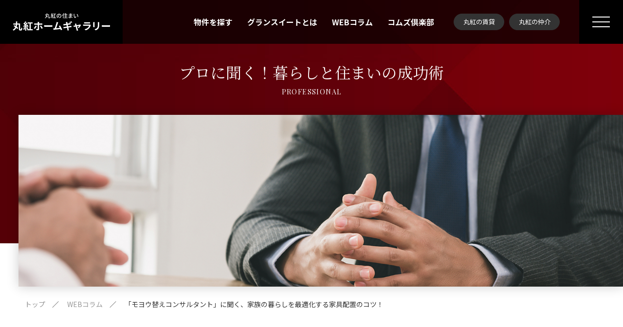

--- FILE ---
content_type: text/html; charset=UTF-8
request_url: https://www.marubeni-sumai.com/column/%E3%80%8C%E3%83%A2%E3%83%A8%E3%82%A6%E6%9B%BF%E3%81%88%E3%82%B3%E3%83%B3%E3%82%B5%E3%83%AB%E3%82%BF%E3%83%B3%E3%83%88%E3%80%8D%E3%81%AB%E8%81%9E%E3%81%8F%E3%80%81%E5%AE%B6%E6%97%8F%E3%81%AE%E6%9A%AE/
body_size: 12460
content:
<!DOCTYPE html>
<html lang="ja">
<head>
	<!-- Google Tag Manager -->
<script>(function(w,d,s,l,i){w[l]=w[l]||[];w[l].push({'gtm.start':
new Date().getTime(),event:'gtm.js'});var f=d.getElementsByTagName(s)[0],
j=d.createElement(s),dl=l!='dataLayer'?'&l='+l:'';j.async=true;j.src=
'https://www.googletagmanager.com/gtm.js?id='+i+dl;f.parentNode.insertBefore(j,f);
})(window,document,'script','dataLayer','GTM-WTNB967');</script>
<!-- End Google Tag Manager -->
	<meta charset="utf-8" />
	<meta http-equiv="X-UA-Compatible" content="IE=edge">
	<meta name="viewport" content="width=device-width, initial-scale=1, minimum-scale=1">
	<meta name="format-detection" content="telephone=no">

	<title>「モヨウ替えコンサルタント」に聞く、家族の暮らしを最適化する家具配置のコツ！ | コムズ倶楽部会員向けメールマガジン連動Webコラム。 | 新築マンション・分譲マンションなら丸紅ホームギャラリー</title>
	<meta name="description" content="マンションや住まいをより深く知るために、役立つ豆知識や情報をお届けするコラム集です。">

	<link rel="shortcut icon" href="/assets/img/common/favicon.ico">

	<!-- Css -->
	<link rel="stylesheet" href="/assets/css/common.css">
	<link rel="stylesheet" href="/assets/css/jquery.slick.css">

	<!-- Js -->
	<script src="/assets/js/jquery.min.js"></script>
	<script src="/assets/js/jquery.inview.min.js"></script>
	<script src="/assets/js/common.js"></script>
	<script src="/assets/js/jquery.slick.js"></script>
	<script src="/assets/js/jquery.nicescroll.min.js"></script>

	<link rel="stylesheet" href="/assets/css/column.css">
	<script src="/assets/js/column.js"></script>

	<meta name='robots' content='max-image-preview:large' />
<link rel="alternate" title="oEmbed (JSON)" type="application/json+oembed" href="/wp-json/oembed/1.0/embed?url=https%3A%2F%2Fwww.marubeni-sumai.com%2Fcolumn%2F%25e3%2580%258c%25e3%2583%25a2%25e3%2583%25a8%25e3%2582%25a6%25e6%259b%25bf%25e3%2581%2588%25e3%2582%25b3%25e3%2583%25b3%25e3%2582%25b5%25e3%2583%25ab%25e3%2582%25bf%25e3%2583%25b3%25e3%2583%2588%25e3%2580%258d%25e3%2581%25ab%25e8%2581%259e%25e3%2581%258f%25e3%2580%2581%25e5%25ae%25b6%25e6%2597%258f%25e3%2581%25ae%25e6%259a%25ae%2F" />
<link rel="alternate" title="oEmbed (XML)" type="text/xml+oembed" href="/wp-json/oembed/1.0/embed?url=https%3A%2F%2Fwww.marubeni-sumai.com%2Fcolumn%2F%25e3%2580%258c%25e3%2583%25a2%25e3%2583%25a8%25e3%2582%25a6%25e6%259b%25bf%25e3%2581%2588%25e3%2582%25b3%25e3%2583%25b3%25e3%2582%25b5%25e3%2583%25ab%25e3%2582%25bf%25e3%2583%25b3%25e3%2583%2588%25e3%2580%258d%25e3%2581%25ab%25e8%2581%259e%25e3%2581%258f%25e3%2580%2581%25e5%25ae%25b6%25e6%2597%258f%25e3%2581%25ae%25e6%259a%25ae%2F&#038;format=xml" />
<style id='wp-img-auto-sizes-contain-inline-css' type='text/css'>
img:is([sizes=auto i],[sizes^="auto," i]){contain-intrinsic-size:3000px 1500px}
/*# sourceURL=wp-img-auto-sizes-contain-inline-css */
</style>
<style id='wp-block-library-inline-css' type='text/css'>
:root{--wp-block-synced-color:#7a00df;--wp-block-synced-color--rgb:122,0,223;--wp-bound-block-color:var(--wp-block-synced-color);--wp-editor-canvas-background:#ddd;--wp-admin-theme-color:#007cba;--wp-admin-theme-color--rgb:0,124,186;--wp-admin-theme-color-darker-10:#006ba1;--wp-admin-theme-color-darker-10--rgb:0,107,160.5;--wp-admin-theme-color-darker-20:#005a87;--wp-admin-theme-color-darker-20--rgb:0,90,135;--wp-admin-border-width-focus:2px}@media (min-resolution:192dpi){:root{--wp-admin-border-width-focus:1.5px}}.wp-element-button{cursor:pointer}:root .has-very-light-gray-background-color{background-color:#eee}:root .has-very-dark-gray-background-color{background-color:#313131}:root .has-very-light-gray-color{color:#eee}:root .has-very-dark-gray-color{color:#313131}:root .has-vivid-green-cyan-to-vivid-cyan-blue-gradient-background{background:linear-gradient(135deg,#00d084,#0693e3)}:root .has-purple-crush-gradient-background{background:linear-gradient(135deg,#34e2e4,#4721fb 50%,#ab1dfe)}:root .has-hazy-dawn-gradient-background{background:linear-gradient(135deg,#faaca8,#dad0ec)}:root .has-subdued-olive-gradient-background{background:linear-gradient(135deg,#fafae1,#67a671)}:root .has-atomic-cream-gradient-background{background:linear-gradient(135deg,#fdd79a,#004a59)}:root .has-nightshade-gradient-background{background:linear-gradient(135deg,#330968,#31cdcf)}:root .has-midnight-gradient-background{background:linear-gradient(135deg,#020381,#2874fc)}:root{--wp--preset--font-size--normal:16px;--wp--preset--font-size--huge:42px}.has-regular-font-size{font-size:1em}.has-larger-font-size{font-size:2.625em}.has-normal-font-size{font-size:var(--wp--preset--font-size--normal)}.has-huge-font-size{font-size:var(--wp--preset--font-size--huge)}.has-text-align-center{text-align:center}.has-text-align-left{text-align:left}.has-text-align-right{text-align:right}.has-fit-text{white-space:nowrap!important}#end-resizable-editor-section{display:none}.aligncenter{clear:both}.items-justified-left{justify-content:flex-start}.items-justified-center{justify-content:center}.items-justified-right{justify-content:flex-end}.items-justified-space-between{justify-content:space-between}.screen-reader-text{border:0;clip-path:inset(50%);height:1px;margin:-1px;overflow:hidden;padding:0;position:absolute;width:1px;word-wrap:normal!important}.screen-reader-text:focus{background-color:#ddd;clip-path:none;color:#444;display:block;font-size:1em;height:auto;left:5px;line-height:normal;padding:15px 23px 14px;text-decoration:none;top:5px;width:auto;z-index:100000}html :where(.has-border-color){border-style:solid}html :where([style*=border-top-color]){border-top-style:solid}html :where([style*=border-right-color]){border-right-style:solid}html :where([style*=border-bottom-color]){border-bottom-style:solid}html :where([style*=border-left-color]){border-left-style:solid}html :where([style*=border-width]){border-style:solid}html :where([style*=border-top-width]){border-top-style:solid}html :where([style*=border-right-width]){border-right-style:solid}html :where([style*=border-bottom-width]){border-bottom-style:solid}html :where([style*=border-left-width]){border-left-style:solid}html :where(img[class*=wp-image-]){height:auto;max-width:100%}:where(figure){margin:0 0 1em}html :where(.is-position-sticky){--wp-admin--admin-bar--position-offset:var(--wp-admin--admin-bar--height,0px)}@media screen and (max-width:600px){html :where(.is-position-sticky){--wp-admin--admin-bar--position-offset:0px}}

/*# sourceURL=wp-block-library-inline-css */
</style><style id='global-styles-inline-css' type='text/css'>
:root{--wp--preset--aspect-ratio--square: 1;--wp--preset--aspect-ratio--4-3: 4/3;--wp--preset--aspect-ratio--3-4: 3/4;--wp--preset--aspect-ratio--3-2: 3/2;--wp--preset--aspect-ratio--2-3: 2/3;--wp--preset--aspect-ratio--16-9: 16/9;--wp--preset--aspect-ratio--9-16: 9/16;--wp--preset--color--black: #000000;--wp--preset--color--cyan-bluish-gray: #abb8c3;--wp--preset--color--white: #ffffff;--wp--preset--color--pale-pink: #f78da7;--wp--preset--color--vivid-red: #cf2e2e;--wp--preset--color--luminous-vivid-orange: #ff6900;--wp--preset--color--luminous-vivid-amber: #fcb900;--wp--preset--color--light-green-cyan: #7bdcb5;--wp--preset--color--vivid-green-cyan: #00d084;--wp--preset--color--pale-cyan-blue: #8ed1fc;--wp--preset--color--vivid-cyan-blue: #0693e3;--wp--preset--color--vivid-purple: #9b51e0;--wp--preset--gradient--vivid-cyan-blue-to-vivid-purple: linear-gradient(135deg,rgb(6,147,227) 0%,rgb(155,81,224) 100%);--wp--preset--gradient--light-green-cyan-to-vivid-green-cyan: linear-gradient(135deg,rgb(122,220,180) 0%,rgb(0,208,130) 100%);--wp--preset--gradient--luminous-vivid-amber-to-luminous-vivid-orange: linear-gradient(135deg,rgb(252,185,0) 0%,rgb(255,105,0) 100%);--wp--preset--gradient--luminous-vivid-orange-to-vivid-red: linear-gradient(135deg,rgb(255,105,0) 0%,rgb(207,46,46) 100%);--wp--preset--gradient--very-light-gray-to-cyan-bluish-gray: linear-gradient(135deg,rgb(238,238,238) 0%,rgb(169,184,195) 100%);--wp--preset--gradient--cool-to-warm-spectrum: linear-gradient(135deg,rgb(74,234,220) 0%,rgb(151,120,209) 20%,rgb(207,42,186) 40%,rgb(238,44,130) 60%,rgb(251,105,98) 80%,rgb(254,248,76) 100%);--wp--preset--gradient--blush-light-purple: linear-gradient(135deg,rgb(255,206,236) 0%,rgb(152,150,240) 100%);--wp--preset--gradient--blush-bordeaux: linear-gradient(135deg,rgb(254,205,165) 0%,rgb(254,45,45) 50%,rgb(107,0,62) 100%);--wp--preset--gradient--luminous-dusk: linear-gradient(135deg,rgb(255,203,112) 0%,rgb(199,81,192) 50%,rgb(65,88,208) 100%);--wp--preset--gradient--pale-ocean: linear-gradient(135deg,rgb(255,245,203) 0%,rgb(182,227,212) 50%,rgb(51,167,181) 100%);--wp--preset--gradient--electric-grass: linear-gradient(135deg,rgb(202,248,128) 0%,rgb(113,206,126) 100%);--wp--preset--gradient--midnight: linear-gradient(135deg,rgb(2,3,129) 0%,rgb(40,116,252) 100%);--wp--preset--font-size--small: 13px;--wp--preset--font-size--medium: 20px;--wp--preset--font-size--large: 36px;--wp--preset--font-size--x-large: 42px;--wp--preset--spacing--20: 0.44rem;--wp--preset--spacing--30: 0.67rem;--wp--preset--spacing--40: 1rem;--wp--preset--spacing--50: 1.5rem;--wp--preset--spacing--60: 2.25rem;--wp--preset--spacing--70: 3.38rem;--wp--preset--spacing--80: 5.06rem;--wp--preset--shadow--natural: 6px 6px 9px rgba(0, 0, 0, 0.2);--wp--preset--shadow--deep: 12px 12px 50px rgba(0, 0, 0, 0.4);--wp--preset--shadow--sharp: 6px 6px 0px rgba(0, 0, 0, 0.2);--wp--preset--shadow--outlined: 6px 6px 0px -3px rgb(255, 255, 255), 6px 6px rgb(0, 0, 0);--wp--preset--shadow--crisp: 6px 6px 0px rgb(0, 0, 0);}:where(.is-layout-flex){gap: 0.5em;}:where(.is-layout-grid){gap: 0.5em;}body .is-layout-flex{display: flex;}.is-layout-flex{flex-wrap: wrap;align-items: center;}.is-layout-flex > :is(*, div){margin: 0;}body .is-layout-grid{display: grid;}.is-layout-grid > :is(*, div){margin: 0;}:where(.wp-block-columns.is-layout-flex){gap: 2em;}:where(.wp-block-columns.is-layout-grid){gap: 2em;}:where(.wp-block-post-template.is-layout-flex){gap: 1.25em;}:where(.wp-block-post-template.is-layout-grid){gap: 1.25em;}.has-black-color{color: var(--wp--preset--color--black) !important;}.has-cyan-bluish-gray-color{color: var(--wp--preset--color--cyan-bluish-gray) !important;}.has-white-color{color: var(--wp--preset--color--white) !important;}.has-pale-pink-color{color: var(--wp--preset--color--pale-pink) !important;}.has-vivid-red-color{color: var(--wp--preset--color--vivid-red) !important;}.has-luminous-vivid-orange-color{color: var(--wp--preset--color--luminous-vivid-orange) !important;}.has-luminous-vivid-amber-color{color: var(--wp--preset--color--luminous-vivid-amber) !important;}.has-light-green-cyan-color{color: var(--wp--preset--color--light-green-cyan) !important;}.has-vivid-green-cyan-color{color: var(--wp--preset--color--vivid-green-cyan) !important;}.has-pale-cyan-blue-color{color: var(--wp--preset--color--pale-cyan-blue) !important;}.has-vivid-cyan-blue-color{color: var(--wp--preset--color--vivid-cyan-blue) !important;}.has-vivid-purple-color{color: var(--wp--preset--color--vivid-purple) !important;}.has-black-background-color{background-color: var(--wp--preset--color--black) !important;}.has-cyan-bluish-gray-background-color{background-color: var(--wp--preset--color--cyan-bluish-gray) !important;}.has-white-background-color{background-color: var(--wp--preset--color--white) !important;}.has-pale-pink-background-color{background-color: var(--wp--preset--color--pale-pink) !important;}.has-vivid-red-background-color{background-color: var(--wp--preset--color--vivid-red) !important;}.has-luminous-vivid-orange-background-color{background-color: var(--wp--preset--color--luminous-vivid-orange) !important;}.has-luminous-vivid-amber-background-color{background-color: var(--wp--preset--color--luminous-vivid-amber) !important;}.has-light-green-cyan-background-color{background-color: var(--wp--preset--color--light-green-cyan) !important;}.has-vivid-green-cyan-background-color{background-color: var(--wp--preset--color--vivid-green-cyan) !important;}.has-pale-cyan-blue-background-color{background-color: var(--wp--preset--color--pale-cyan-blue) !important;}.has-vivid-cyan-blue-background-color{background-color: var(--wp--preset--color--vivid-cyan-blue) !important;}.has-vivid-purple-background-color{background-color: var(--wp--preset--color--vivid-purple) !important;}.has-black-border-color{border-color: var(--wp--preset--color--black) !important;}.has-cyan-bluish-gray-border-color{border-color: var(--wp--preset--color--cyan-bluish-gray) !important;}.has-white-border-color{border-color: var(--wp--preset--color--white) !important;}.has-pale-pink-border-color{border-color: var(--wp--preset--color--pale-pink) !important;}.has-vivid-red-border-color{border-color: var(--wp--preset--color--vivid-red) !important;}.has-luminous-vivid-orange-border-color{border-color: var(--wp--preset--color--luminous-vivid-orange) !important;}.has-luminous-vivid-amber-border-color{border-color: var(--wp--preset--color--luminous-vivid-amber) !important;}.has-light-green-cyan-border-color{border-color: var(--wp--preset--color--light-green-cyan) !important;}.has-vivid-green-cyan-border-color{border-color: var(--wp--preset--color--vivid-green-cyan) !important;}.has-pale-cyan-blue-border-color{border-color: var(--wp--preset--color--pale-cyan-blue) !important;}.has-vivid-cyan-blue-border-color{border-color: var(--wp--preset--color--vivid-cyan-blue) !important;}.has-vivid-purple-border-color{border-color: var(--wp--preset--color--vivid-purple) !important;}.has-vivid-cyan-blue-to-vivid-purple-gradient-background{background: var(--wp--preset--gradient--vivid-cyan-blue-to-vivid-purple) !important;}.has-light-green-cyan-to-vivid-green-cyan-gradient-background{background: var(--wp--preset--gradient--light-green-cyan-to-vivid-green-cyan) !important;}.has-luminous-vivid-amber-to-luminous-vivid-orange-gradient-background{background: var(--wp--preset--gradient--luminous-vivid-amber-to-luminous-vivid-orange) !important;}.has-luminous-vivid-orange-to-vivid-red-gradient-background{background: var(--wp--preset--gradient--luminous-vivid-orange-to-vivid-red) !important;}.has-very-light-gray-to-cyan-bluish-gray-gradient-background{background: var(--wp--preset--gradient--very-light-gray-to-cyan-bluish-gray) !important;}.has-cool-to-warm-spectrum-gradient-background{background: var(--wp--preset--gradient--cool-to-warm-spectrum) !important;}.has-blush-light-purple-gradient-background{background: var(--wp--preset--gradient--blush-light-purple) !important;}.has-blush-bordeaux-gradient-background{background: var(--wp--preset--gradient--blush-bordeaux) !important;}.has-luminous-dusk-gradient-background{background: var(--wp--preset--gradient--luminous-dusk) !important;}.has-pale-ocean-gradient-background{background: var(--wp--preset--gradient--pale-ocean) !important;}.has-electric-grass-gradient-background{background: var(--wp--preset--gradient--electric-grass) !important;}.has-midnight-gradient-background{background: var(--wp--preset--gradient--midnight) !important;}.has-small-font-size{font-size: var(--wp--preset--font-size--small) !important;}.has-medium-font-size{font-size: var(--wp--preset--font-size--medium) !important;}.has-large-font-size{font-size: var(--wp--preset--font-size--large) !important;}.has-x-large-font-size{font-size: var(--wp--preset--font-size--x-large) !important;}
/*# sourceURL=global-styles-inline-css */
</style>

<style id='classic-theme-styles-inline-css' type='text/css'>
/*! This file is auto-generated */
.wp-block-button__link{color:#fff;background-color:#32373c;border-radius:9999px;box-shadow:none;text-decoration:none;padding:calc(.667em + 2px) calc(1.333em + 2px);font-size:1.125em}.wp-block-file__button{background:#32373c;color:#fff;text-decoration:none}
/*# sourceURL=/wp-includes/css/classic-themes.min.css */
</style>
<link rel='stylesheet' id='wp-pagenavi-css' href='/wp/wp-content/plugins/wp-pagenavi/pagenavi-css.css?ver=2.70' type='text/css' media='all' />
<link rel="canonical" href="/column/%e3%80%8c%e3%83%a2%e3%83%a8%e3%82%a6%e6%9b%bf%e3%81%88%e3%82%b3%e3%83%b3%e3%82%b5%e3%83%ab%e3%82%bf%e3%83%b3%e3%83%88%e3%80%8d%e3%81%ab%e8%81%9e%e3%81%8f%e3%80%81%e5%ae%b6%e6%97%8f%e3%81%ae%e6%9a%ae/" />
<link rel='shortlink' href='/?p=705' />
</head>

<body class="column">
<!-- Google Tag Manager (noscript) -->
<noscript><iframe src="https://www.googletagmanager.com/ns.html?id=GTM-WTNB967"
height="0" width="0" style="display:none;visibility:hidden"></iframe></noscript>
<!-- End Google Tag Manager (noscript) -->
	
	<!-- Google Tag Manager -->
	<!-- <noscript><iframe src="//www.googletagmanager.com/ns.html?id=GTM-57SX3N"
	height="0" width="0" style="display:none;visibility:hidden"></iframe></noscript>
	<script>(function(w,d,s,l,i){w[l]=w[l]||[];w[l].push({'gtm.start':
	new Date().getTime(),event:'gtm.js'});var f=d.getElementsByTagName(s)[0],
	j=d.createElement(s),dl=l!='dataLayer'?'&l='+l:'';j.async=true;j.src=
	'//www.googletagmanager.com/gtm.js?id='+i+dl;f.parentNode.insertBefore(j,f);
	})(window,document,'script','dataLayer','GTM-57SX3N');</script> -->
	<!-- End Google Tag Manager -->

	<!-- Tag EBiS version1.00 start -->
	<script type="text/javascript">
	<!--
	//strServerName = location.protocol + '//ot.ebis.ne.jp';
	//argument = 'Ub9LkHvV'; otid = '2';
	//document.write("<scr" + "ipt type=\"text\/javascript\" src=\"" + strServerName + "\/one_tag.php?argument=" + argument + "&otid=" + otid + "\"><\/scr" + "ipt>");
	// -->
	</script>
	<!-- Tag EBiS end -->

	<!-- header -->
	<header>

	<h1><a href="/"><img src="/assets/img/common/logo.svg" width="200" alt="丸紅の住まい丸紅ホームギャラリー"></a></h1>

	<div id="gnav-wrap">
		<ul id="gnav-link">
			<li><a class="anchorlink" href="/#search">物件を探す</a></li>
			<li><a href="/grand-suite/">グランスイートとは</a></li>
			<li><a href="/column/">WEBコラム</a></li>
			<li><a href="/club/">コムズ倶楽部</a></li>
		</ul>
		<ul id="gnav-exlink">
			<li><a href="/rent/">丸紅の賃貸</a></li>
			<li><a href="/brokerage/">丸紅の仲介</a></li>
		</ul>
		<div id="btn-menu"><p><span></span></p></div>
	</div>

	<div id="menu">
		<div id="menu-wrap">
			<ul class="menu-col">
				<li><a class="anchorlink" href="/#search">物件を探す<span>SEARCH</span></a></li>
				<li><a href="/grand-suite/">グランスイートとは<span>GRAND-SUITE</span></a>
					<ul>
						<li><a href="/photo-gallery/">分譲マンションフォトギャラリー</a></li>
					</ul>
				</li>
				<li><a href="/column/">WEBコラム<span>COLUMN</span></a>
					<ul>
						<li><a class="anchorlink" href="/column/#basic-knowledge">マンション基礎知識</a></li>
						<li><a class="anchorlink" href="/column/#mansion-life">マンションライフを楽しむ</a></li>
						<li><a class="anchorlink" href="/column/#professional">プロに聞く！暮らしと住まいの成功術</a></li>
						<li><a class="anchorlink" href="/column/#point">マンション選び&amp;購入のポイント</a></li>
						<li><a href="/guide/">購入ガイド</a></li>
					</ul>
				</li>
			</ul>

			<ul class="menu-col">
				<li><a href="/club/">コムズ倶楽部<span>CLUB</span></a>
					<ul>
						<li><a href="https://coms.marubeni-sumai.com/db/pub/coms_club/register/create/ev/email" target="_blank">入会仮登録フォーム</a></li>
					</ul>
				</li>
				<li><a href="/rent/">丸紅の賃貸<span>RENT</span></a></li>
				<li><a href="/brokerage/">丸紅の仲介<span>BROKERAGE</span></a></li>
				<li class="menu-small"><a class="btn-privacy">個人情報の取り扱いについて</a></li>
				<li class="menu-small"><a href="/notice/">サイト利用上のご注意</a></li>
				<li class="menu-small"><a class="external-open" href="https://lmp1.net/kyw4nmsxq55xnryoumkc6udcc7gitwf0/contacts/new">このサイトに関するお問い合わせはこちら</a></li>
			</ul>
		</div>
	</div>

</header>
	<!-- /header -->

	<!-- main -->
	<div id="main" class="column">

		<section id="mv" class="inView">
			<h2>プロに聞く！暮らしと住まいの成功術<span>PROFESSIONAL</span></h2>
			<div id="mv-img">
				<img src="/assets/img/column/mv3.jpg" alt="プロに聞く！暮らしと住まいの成功術 PROFESSIONAL">
			</div>
		</section>
		<!-- /mv -->

		<section class="content" id="breadcrumb">
			<a href="/">トップ</a>
			<a href="/column/">WEBコラム</a>
			<span>「モヨウ替えコンサルタント」に聞く、家族の暮らしを最適化する家具配置のコツ！</span>
		</section>
		<!-- /breadcrumb -->

		<section class="content" id="detail-tit">
			<p>2017.05.25</p>
			<h3>「モヨウ替えコンサルタント」に聞く、家族の暮らしを最適化する家具配置のコツ！</h3>
		</section>
		<!-- /detail-tit -->

		<section class="content" id="detail-wrap">
			<div id="detail-inner">
				<div class="detail-top">
					<div class="img center">
						<img src="/wp/wp-content/uploads/img_01-29.png" alt="「モヨウ替えコンサルタント」に聞く、家族の暮らしを最適化する家具配置のコツ！">
					</div>
					<div class="txt">
						<p class="bold">春になり、新生活がスタート！あわただしくもにぎやかな毎日を過ごす中で、「時間に余裕をつくって、家族との生活をよりハッピーにしたい」と思っている方も多いのではないでしょうか？できれば忙しい毎日の家事を効率よく済ませたいし、片付けや身支度もスムーズにやりたい！実は家具の配置を工夫したり、生活導線をつくったりすることで、驚くほどストレスのない暮らし方が可能となるのです。<br />
「家族のコミュニケーションを円滑にする部屋づくり」を提案しているNPO法人tadaima! 代表理事にして、"モヨウ替えコンサルタント"でもある三木智有さんにその秘訣を伺いました。</p>
					</div>
				</div>

				<div class="detail-post">
 <div class="detail-box">
                    <h4>＜モヨウ替えコンサルタントとは＞</h4>
                    
                    <div class="detail-item clearFix">
                        <figure class="img fr">
                            <img src="../../assets/img/column/detail_64/img_02.png" alt="モヨウ替えコンサルタントとは">
                        </figure>
                        <p>NPO法人tadaima!（<a href="http://npotadaima.com/makeover/" target="_blank" rel="noopener">http://npotadaima.com/makeover/</a>）が推進する「子育て家庭のモヨウ替え事業」に属するコンサルタントのことです。</p>
                        <p>無料カウンセリングでそれぞれの家族が抱えている課題を明確にした後、課題を解決できるよう家具配置や部屋の使い方を提案。完成図が決まれば、家族で"モヨウ替え"に取り組めるよう、実際の作業のサポートをします。</p>
                    </div>
                    <!--/detail-item-->
                    
                    <div class="detail-item clearFix">
                        <figure class="img fl">
                            <img src="../../assets/img/column/detail_64/img_03.png" alt="モヨウ替えコンサルタントとは">
                        </figure>
                        <p>夫婦や子ども、家族全員での"家事シェア"を提唱しているtadaima!らしく、「モヨウ替えコンサルティングには夫婦で参加することが大切」と三木さんは語ります。</p>
                        <p>通常、部屋の模様替えは妻が主導になることが多いですが、"モヨウ替え"を自分事としてとらえられるようになると、むしろ妻より張り切る夫も多いそうです。<br>夫婦同伴のコンサルティングにメリットを感じ、実際に9割の方がご夫婦で参加されています。</p>
                    </div>
                    <!--/detail-item-->
                </div>
                <!--/detail box-->
                
                <div class="detail-box">
                    <h4>＜モヨウ替えコンサルタント直伝！家具配置を考えるポイント＞</h4>
                    
                    <div class="detail-item">
                        <p>家族の「ここが困っている」という、お困りポイントを解決する"モヨウ替え"。模様替えとは家具の配置を変えること。三木さんに家具配置を考えるポイントを3つ伺います。</p>
                    </div>
                    <!--/detail-item-->
                    
                    <div class="detail-item">
                        <p class="bold">①ライフスタイルをイメージするのは3年後まで</p>
                        <p>「ここは将来子ども部屋にしよう」――部屋の使い道を考えるとき、現在のことだけでなく、将来のことまで考える人は多いと思います。いざその時になって困らないように、事前に部屋を準備しておくことはとても重要です。<br>しかし、あまりに先を考えすぎても、せっかくの部屋を十分に活用できなくなる危険性があります。</p>
                        <p>例えば、よくある「将来子ども部屋にする予定の部屋」で考えてみます。子どもが生まれたばかりの家庭で、「ここを将来子ども部屋にしよう」と家具の配置を考えたとしても、子ども部屋が実際に必要になるまで最低7、8年はかかります。それまでの間は書斎として使いたいけれど、将来子ども部屋にするからあまり大きな家具は置けない、となると、せっかくの部屋を7、8年間も有効利用できないことになります。そもそも7、8年後には引っ越しているかもしれないですし、子どもが増えているかもしれません。</p>
                        <div class="clearFix">
                            <figure class="img fr">
                                <img src="../../assets/img/column/detail_64/img_04.png" alt="①ライフスタイルをイメージするのは3年後まで">
                            </figure>
                            <p>このように、将来子ども部屋にするにしても、その時に具体的に考えるべきで、今は「いかに効率的に、自分たちが心地よく使えるか」という観点でいるのがいいでしょう。</p>
                            <p>以上から、"先"を見越すのは3年、長くて5年後までにしておくのが無難です。3年後を見越して、今どのように部屋を使うかを考え、置く家具を考えましょう。</p>
                        </div>
                    </div>
                    <!--/detail-item-->
                    
                    <div class="detail-item">
                        <p class="bold">②部屋の役割にかなう家具の配置を考える</p>
                        <p>「子どもを子ども部屋で遊ばせたいのに、遊んでくれない」――小さい子どもがいると、よくある悩みではないでしょうか。子ども部屋に好きなおもちゃをそろえてあるのに、そのおもちゃを持ってリビングに来て遊んでしまう。せっかくの子ども部屋がもったいないし、リビングも散らかる…。</p>
                        <p>そんなときは、使いたい用途にかなうように家具を置きなおしてみましょう。<br>
                        冒頭の「子どもが子ども部屋であそんでくれない」という悩みを例にとります。なぜ子どもがリビングに来て遊んでしまうかというと、そこに親が居るからです。親の視線の中に居たいのですね。<br>
                        そこで下図のように、リビングにあるテレビとソファの配置を入れ替えます。<br>
                        すると、リビングで親がテレビを見ている視線の先に、子どもの遊ぶ姿が見えるので、自然と子ども部屋で遊ぶようになります。</p>
                        <figure class="center">
                            <img src="../../assets/img/column/detail_64/img_05.png" alt="②部屋の役割にかなう家具の配置を考える">
                        </figure>
                    </div>
                    <!--/detail-item-->
                    
                    <div class="detail-item">
                        <p class="bold">③生活"導線"をつくる</p>
                        <p>収納場所を考える際に、生活"動線"を意識しているという人が多いかもしれません。<br>しかし三木さんは、「収納は"動線"よりも"導線"を考えるのが大事」と指摘します。というのも動線には"使う時"と"しまう時"という2種類があり、両方に都合のいいルートを考えるのが難しいからです。</p>
                        <p>例えば、お風呂上りにすぐ着られるように下着を脱衣所に置くとします。<br>
                        着る時は便利ですが、しまう時にはわざわざ脱衣所に運ぶことになり、しまう動きが複雑化します。<br>
                        このように動線中心に収納場所を決めてしまうと、いちいち「どこにしまうんだっけ？」「どこにあったっけ？」と動きをシミュレートしなければならず、結局考えるのが面倒になり、整理された状態を保ちづらくなってしまうのです。</p>
                        <p>そこで三木さんが推奨するのが「"導線"をつくること」です。<br>
                        導くものは「人」です。物ごとに収納を一元管理し、使う時しまう時、何も考えずにそこに行くようにするのです。</p>
                        <p>例えば将来子ども部屋にしようとして、今は空いている部屋があるとします。そこを「家族のクローゼット」にしてしまうのです。「とにかく服はここ！」とはっきりしていれば、余計なことを考える必要はなく、着るにしてもしまうにしても、ただそこに行けばいいだけなので、散らかることもありません。あるべき場所が明確なため、家族全員が片付けに参加しやすくなるのも大きなメリットです。</p>
                    </div>
                    <!--/detail-item-->
                </div>
                <!--/detail box-->
                
                <div class="detail-box">
                    <h4>＜実際のモヨウ替えコンサルティングは、どんな様子？＞</h4>
                    
                    <div class="detail-item">
                        <p>実際の「モヨウ替えコンサルティング」とは、どのようなものなのでしょうか？また、コンサルティングを受けた家族は、どのように生活が変化したと感じているのでしょうか。</p>
                        <p>新築分譲マンションへの引っ越しを機に「モヨウ替えコンサルティング」を受けた、石田さん（仮）ご夫妻の事例を紹介します。</p>
                    </div>
                    <!--/detail-item-->
                    
                    <div class="detail-item">
                        <p class="f18 bold">「より過ごしやすい」を求めて間取りからコンサルティングを依頼</p>
                        <p>ご夫婦がコンサルティングを受けるのは、実は2度目になります。<br>1度目は、3人目のお子さんが生まれて「なんとなく生活がうまく回っていかないな」と感じていた時でした。コンサルタントでは、家族の過ごし方を見た上でアドバイスをもらえるのがとても有難かったそうです。</p>
                        <p>そこで新築分譲マンションへの引っ越しを決めた時、「より過ごしやすくしたい」と今度は間取りを考えるところからコンサルティングを依頼しました。<br>「1回お世話になっているので、我が家の癖をわかってくれているという安心感がありました。"片付かなさ"とか、たくさんの書類を手元に広げたがるとか」と、笑いながら石田さんは2回目を依頼した利点を挙げてくれます。</p>
                        <p>今回のご夫婦からの主な要望は「たくさんの書類や本をうまく収納したい」「家族で過ごすスペースがほしい」「リビングで子どもが勉強できるようにしたい」というものでした。<br>実際の間取り図を見ながらコンサルタントとよく話し合い、コンサルタントからは以下の4点に絞ったゾーニングプランが提案されました。</p>
                        <ul class="decimal-none ml1em mb20">
                            <li>①家族の本を一か所にまとめたファミリーライブラリーの設置</li>
                            <li>②家族それぞれがやりたいことを一緒に、時には個々で楽しめるリビングダイニング</li>
                            <li>③ウォークスルーのファミリークローゼットスペースの設置</li>
                            <li>④子どもたちの「自分の場所」づくり</li>
                        </ul>
                        <figure class="center mb20">
                            <img src="../../assets/img/column/detail_64/img_06.png" alt="「より過ごしやすい」を求めて間取りからコンサルティングを依頼">
                        </figure>
                        <p>例えば間取り図のリビング・ダイニングですが、ご夫婦は「家族で快適に過ごすために狭くしたくない」という思いから、以前はなるべく物を置かないようにしていました。しかし、実際はただ広いだけでなんだか落ち着かない空間に…。今回のコンサルタントの結果、テレビの位置をずらしたり、ソファを置いたりすることで、物は増えても快適さがアップすることがわかりました。<br>コンサルタントでは、家具プランも提案してもらえるので、よりイメージがわきやすくなっています。<br>ゾーニングプランと家具プランだけではありません。<br>希望通りの"モヨウ替え"に必要となる収納家具のリストが、さらに提案されます。石田さんご夫婦はこの中から必要だと思う家具を選んでいきます。</p>
                        <figure class="center mb20">
                            <img src="../../assets/img/column/detail_64/img_07.png" alt="「より過ごしやすい」を求めて間取りからコンサルティングを依頼">
                        </figure>
                        <p>上記の表は提案されたリストの一部。ちなみに三木さんのおすすめは壁面収納です。壁面を使うとタンスなど高さに限りがある収納家具よりも、空きスペースを有効活用できるからです。</p>
                        <div class="clearFix">
                            <figure class="img fr">
                                <img src="../../assets/img/column/detail_64/img_08.png" alt="「より過ごしやすい」を求めて間取りからコンサルティングを依頼">
                            </figure>
                            <p>こうして作成した複数のプランを見て、コンサルタントと石田さんご家族全員で、「今回の"モヨウ替え"を通してどのような暮らしを実現したいか」というゴールを共有してから、実際の"モヨウ替え"に入っていきます。</p>
                        </div>
                    </div>
                    <!--/detail-item-->
                    
                    <div class="detail-item">
                        <p class="f18 bold">どうやって「理想の暮らし」を実現すればいいのかがわかった</p>
                        <p>最後に石田さんご夫婦に「モヨウ替えコンサルティング」を受けた感想を伺いました。</p>
                        <p>――夫婦が理想とする暮らしをどのようにして実現していったら良いかがわかりました。
                            <br>例えば、書類や本が多いことに関しても、ただ減らすのではなく、多いことを前提に理想の生活スタイルをつくり上げるには、どのような方法があるのか提案してもらえたことが良いと感じています。</p>
                        <p>――お互いの希望を気軽に言い合える夫婦関係ではありますが、毎日の生活を優先させてしまい、模様替えについてじっくりと話す機会がなかなか持てませんでした。
                            <br>でも、「次のコンサルティングまでに決めておかなくちゃ」と、コンサルティングが話し合うきっかけとなったのがとても良かったです。
                            <br>家族の変化といえば、子どもの場所が明確になったことで、自分たちで物を管理するようになりました。例えば、自分で物を飾る場所を決めたり、手作りの箱にお菓子をしまっておいたりしています。</p>
                        <p>日々追われるように生活していると、理想の暮らしからかけ離れ、雑然とした部屋にイライラを募らせてしまうという人もいるかもしれません。しかし、少し視点を変えて家具の配置や収納方法を工夫するだけで、日々の生活がグンと楽になり、一気に「望んでいる暮らし」に近づきます。"モヨウ替えコンサルティング"のように第三者視点で提案してもらうのも一つの手でしょう。</p>
                        <p>新しいマンションで暮らしを始めるときや、家族のライフステージが変化を迎えたとき、「どのような暮らしをしたいか」という視点で家を見直し、生活"導線"や家具の配置を考え直してみませんか？</p>
                    </div>
                    <!--/detail-item-->
                </div>
                <!--/detail box-->				</div>
			</div>
			<!--/detail inner-->

			<!--sidebar-->
			<div id="sidebar">
				<p id="sidebar-tit">WEBコラム</p>
				<ul id="sidebar-list">
					<li id="sctn1"><a href="/column/#basic-knowledge">マンション基礎知識</a></li>
					<li id="sctn2"><a href="/column/#mansion-life">マンションライフを楽しむ</a></li>
					<li id="sctn3"><a href="/column/#professional">プロに聞く！暮らしと住まいの成功術</a></li>
					<li id="sctn4"><a href="/column/#point">マンション選び&amp;購入のポイント</a></li>
				</ul>
			</div>
			<!--/sidebar-->

		</section>
		<!--/detail-->



		<!--column bnr-->
		<div class="content inView fadeIn" id="buy-guide"><a href="/guide/">
			<img src="/assets/img/column/bnr_buy_guide.jpg" class="pc" alt="購入ガイド">
			<img src="/assets/img/column/bnr_buy_guide_sp.jpg" class="sp" alt="購入ガイド">
		</a></div>
		<!--/column bnr-->

</div>
	<!-- /main -->

	<!--main bnr-->
	<div class="content" id="main-bnr">
    <a class="inView fadeUp" href="/grand-suite/">
        <figure class="pc"><img src="/assets/img/common/bnr_grand_suite.jpg" alt="グランスイートとは"></figure>
        <figure class="sp"><img src="/assets/img/common/bnr_grand_suite_sp.jpg" alt="グランスイートとは"></figure>
        <p><span>グランスイートとは</span></p>
    </a>
    <a class="inView fadeUp delay1" href="/rent/">
        <figure class="pc"><img src="/assets/img/common/bnr_gran-ale.jpg" alt="グランエール・キャンパスエールとは"></figure>
        <figure class="sp"><img src="/assets/img/common/bnr_gran-ale_sp.jpg" alt="グランエール・キャンパスエールとは"></figure>
        <p><span>グランエール・<br class="sp">キャンパスエールとは</span></p>
    </a>
    <a class="inView fadeUp delay2" href="/column/">
        <figure class="pc"><img src="/assets/img/common/bnr_column.jpg" alt="WEBコラム"></figure>
        <figure class="sp"><img src="/assets/img/common/bnr_column_sp.jpg" alt="WEBコラム"></figure>
        <p><span>WEBコラム</span></p>
    </a>
    <a class="inView fadeUp delay3" href="/club/">
        <figure class="pc"><img src="/assets/img/common/bnr_combs_club.jpg" alt="コムズ倶楽部"></figure>
        <figure class="sp"><img src="/assets/img/common/bnr_combs_club_sp.jpg" alt="コムズ倶楽部"></figure>
        <p><span>コムズ倶楽部</span></p>
    </a>
</div>
	<!--/main bnr-->

	<!-- footer -->
	<div id="footer-bnr">
	<ul>
		<li><a href="https://www.marubeni.com/jp/" target="_blank">
			<figure><img src="/assets/img/common/bnr_marubeni.jpg" alt="丸紅株式会社"></figure>
			<p>丸紅株式会社</p>
		</a></li>
<!--
		<li><a href="https://www.mred.co.jp/" target="_blank">
			<figure><img src="/assets/img/common/bnr_mred.jpg" alt="丸紅都市開発株式会社"></figure>
			<p>丸紅都市開発株式会社</p>
		</a></li>
-->
		<li><a href="https://kwjapan.jp/kamei-ten/kw-tokyo-bay/" target="_blank">
			<figure><img src="/assets/img/common/bnr_kw_tokyo_bay.jpg" alt="Keller Williams TOKYO BAY"></figure>
			<p>Keller Williams TOKYO BAY</p>
		</a></li>
		<li><a href="/tatekae/" target="_blank">
			<figure><img src="/assets/img/common/bnr_marubeni_next.jpg" alt="丸紅のマンション建替えサイトNEXT"></figure>
			<p>丸紅のマンション建替えサイト<br>NEXT</p>
		</a></li>
<!--
		<li><a href="#" target="_blank">
			<figure><img src="/assets/img/common/bnr_real_estate_joint.jpg" alt="不動産特定共同事業"></figure>
			<p>不動産特定共同事業</p>
		</a></li>
-->
		<li><a href="https://www.mred.co.jp/contact/" target="_blank">
			<figure><img src="/assets/img/common/bnr_corporate_site.jpg" alt="用地募集のお問い合わせ"></figure>
			<p>用地募集のお問い合わせ</p>
		</a></li>
	</ul>
	<p class="note">ケラー・ウィリアムズの加盟店は、全て独立・自営です。Each Office is Independently Owned and Operated.</p>
</div>
<!--/footer bnr-->

<div id="pagetop"><img src="/assets/img/common/pagetop.jpg" alt="PAGETOP"></div>

<footer>
	<div class="content">
		<div id="footer-top">
			<div id="footer-logo"><a class="external-open" href="https://www.mred.co.jp/">

				<figure><img src="/assets/img/common/logo_marubeni_real.svg" width="260" alt="Marubeni Real Estate Development"></figure>
				<figure><img src="/assets/img/common/logo_mred.svg" width="255" alt="丸紅都市開発株式会社"></figure>
			</a></div>
			<div id="footer-nav">
				<ul>
					<li><a class="anchorlink" href="/#search">物件を探す</a></li>
					<li><a href="/grand-suite/">グランスイートとは</a>
						<ul>
							<li><a href="/photo-gallery/">分譲マンションフォトギャラリー</a></li>
						</ul>
					</li>
				</ul>
				<ul>
					<li><a href="/column/">WEBコラム</a>
						<ul>
							<li><a class="anchorlink" href="/column/#basic-knowledge">マンション基礎知識</a></li>
							<li><a class="anchorlink" href="/column/#mansion-life">マンションライフを楽しむ</a></li>
							<li><a class="anchorlink" href="/column/#professional">プロに聞く！暮らしと住まいの成功術</a></li>
							<li><a class="anchorlink" href="/column/#point">マンション選び&amp;購入のポイント</a></li>
							<li><a href="/guide/">購入ガイド</a></li>
						</ul>
					</li>
				</ul>
				<ul>
					<li><a href="/club/">コムズ倶楽部</a>
						<ul>
							<li><a href="https://coms.marubeni-sumai.com/db/pub/coms_club/register/create/ev/email" target="_blank">入会仮登録フォーム</a></li>
						</ul>
					</li>
					<li><a href="/rent/">丸紅の賃貸</a></li>
					<li><a href="/brokerage/">丸紅の仲介</a></li>
				</ul>
			</div>
		</div>

		<ul id="footer-link">
			<li><a class="btn-privacy">個人情報の取り扱いについて</a></li>
			<li><a href="/notice/">サイト利用上のご注意</a></li>
			<li><a class="external-open" href="https://lmp1.net/kyw4nmsxq55xnryoumkc6udcc7gitwf0/contacts/new">このサイトに関するお問い合わせはこちら</a></li>
		</ul>

		<p id="copyright">Copyright &copy; Marubeni Real Estate Development. All rights reserved.</p>
	</div>
</footer>
<!--/footer-->

<div id="privacy">
	<div class="content-small" id="privacy-wrap">
		<p id="privacy-tit">個人情報の取り扱いについて</p>

		<div class="privacy-row">
			<p>当Webサイト上でお客様から提供された個人情報は次の取得者が取得いたします。</p>
			<p>各社の個人情報のお取り扱いについては下記をご参照ください。</p>
		</div>

		<div class="privacy-row">
			<p class="txt-indent">■丸紅都市開発株式会社の個人情報のお取り扱いについて（以下のリンクをご参照ください。）<br>
			<a id="privacy-link" class="external-open" href="http://www.mred.co.jp/privacy/">丸紅都市開発株式会社の個人情報について</a></p>
		</div>

		<p id="privacy-close">CLOSE<i></i></p>
	</div>
</div>

<div id="external-modal">
	<div id="external-inner">
		<p>外部サイトに遷移します。<br class="sp">よろしいですか？</p>
		<div id="external-btn">
			<a id="external-link" target="_blank">はい</a>
			<a id="external-close">いいえ</a>
		</div>
	</div>
</div>
	<!-- /footer -->

	<script type="text/javascript">
		(function() {
		 var da = document.createElement('script');
		 da.type = 'text/javascript'; da.async = true;
		 if ('https:' == document.location.protocol) {
		 da.src =  'https://rsv.dga.jp/s/marubenih/search_tool.js';
		 } else {
		 da.src =  'http://cache.dga.jp/s/marubenih/search_tool.js';
		 }
		 var sc  = document.getElementsByTagName('script')[0];
		 sc.parentNode.insertBefore(da, sc);
		 })();
	</script>

	<script type="speculationrules">
{"prefetch":[{"source":"document","where":{"and":[{"href_matches":"/*"},{"not":{"href_matches":["/wp/wp-*.php","/wp/wp-admin/*","/wp/wp-content/uploads/*","/wp/wp-content/*","/wp/wp-content/plugins/*","/wp/wp-content/themes/original/*","/*\\?(.+)"]}},{"not":{"selector_matches":"a[rel~=\"nofollow\"]"}},{"not":{"selector_matches":".no-prefetch, .no-prefetch a"}}]},"eagerness":"conservative"}]}
</script>
</body>
</html>



--- FILE ---
content_type: text/css
request_url: https://www.marubeni-sumai.com/assets/css/common.css
body_size: 4066
content:
@charset "utf-8";
/* ---------- Reset ---------- */
@import url('https://fonts.googleapis.com/css2?family=Bebas+Neue&family=Noto+Sans+JP:wght@400;700&family=Noto+Serif+JP:wght@400;500&family=Playfair+Display:wght@400;600&display=swap');

html{font-size: 62.5%; overflow-x: hidden;}
body{line-height: 1.7; word-spacing: 0; color: #333; font-size: 1.6rem; -webkit-text-size-adjust: 100%; -ms-text-size-adjust: 100%; -moz-text-size-adjust: 100%; font-family: 'Noto Sans JP', sans-serif;}

*{margin: 0; padding: 0; box-sizing: border-box;}
h1, h2, h3, h4, h5, h6{font-size: 100%; font-weight: normal;}
ol, ul{list-style: none;}
table{border-collapse: collapse; border-spacing: 0;}
th{text-align: left; font-weight: normal;}
a{color: inherit; text-decoration: none;}
img{vertical-align: bottom; max-width: 100%;}

sup{font-size: 70%;}

.clearFix:after{display: block; clear: both; height: 0; visibility: hidden; content: ".";}
.bold{font-weight: bold;}
.center{text-align: center !important;}
.right{text-align: right !important;}
.cap{font-size: 1.2rem;}
.red{color: #e60010;}
.blue{color: #00398f;}

.txt-indent{text-indent: -1em; margin-left: 1em !important;}
.shadow{color: #fff; text-shadow: 0 0 1px rgba(0,0,0,.8), 0 0 2px rgba(0,0,0,.8), 0 0 3px rgba(0,0,0,.8), 0 0 4px rgba(0,0,0,.8), 0 0 5px rgba(0,0,0,.8), 0 0 6px rgba(0,0,0,.8), 0 0 7px rgba(0,0,0,.8);}

.mt10{margin-top: 10px;}
.mt20{margin-top: 20px;}
.mb10{margin-bottom: 10px;}
.mb20{margin-bottom: 20px;}
.ml1em{margin-left: 1em;}

.content{max-width: 1600px; margin: 0 auto; width: 92%;}
.content-small{max-width: 1100px; margin: 0 auto; width: 92%;}
.linkUn{pointer-events: none;}

/* Responsive */
@media only screen and (min-width: 768px){
    a[href^="tel:"]{pointer-events: none;}
    .sp{display: none;}
}

@media only screen and (max-width: 767px){
    body{padding-top: 70px;}
    
	.pc {display: none;}    
}


/* ---------- Header ---------- */
header{position: fixed; top: 0; left: 0; width: 100%; background: rgba(0,0,0,.7); color: #fff; z-index: 9990; display: flex; justify-content: space-between; align-items: center;}
h1{width: 252px; height: 90px; display: flex; justify-content: center; align-items: center; background: #000; line-height: 1;}

#gnav-wrap{display: flex;}
@media all and (-ms-high-contrast:none) {
    #gnav-wrap{position: absolute; top: 0; right: 0;}
    *::-ms-backdrop, #gnav-wrap{position: absolute; top: 0; right: 0;}
}

#gnav-link{display: flex; align-items: center;}
#gnav-link li{margin: 0 30px 0 0;}
#gnav-link a{font-weight: 700; position: relative;}
#gnav-link a:after{content: ''; width: 0; height: 3px; border-radius: 3px; overflow: hidden; background: #e60012; position: absolute; bottom: -12px; left: 50%; transform: translateX(-50%); -webkit-transform: translateX(-50%); transition: width .1s;}
#gnav-link li.active a:after,
#gnav-link a:hover:after{width: 28px;}

#gnav-exlink{display: flex; align-items: center; margin: 0 40px 0 0;}
#gnav-exlink li{margin: 0 0 0 10px;}
#gnav-exlink a{width: 104px; border-radius: 34px; overflow: hidden; background: #333; font-size: 1.3rem; line-height: 1; padding: 9px 0 10px; display: block; text-align: center; border: 1px solid #333;}
#gnav-exlink li.active a,
#gnav-exlink a:hover{border: 1px solid #fff;}

#btn-menu{width: 90px; height: 90px; display: flex; justify-content: center; align-items: center; cursor: pointer; background: #000;}
#btn-menu p{width: 36px; height: 22px; position: relative;}
#btn-menu span{width: 100%; height: 2px; background: #fff; display: block;}
#btn-menu p:before,
#btn-menu p:after{content: ''; width: 100%; height: 2px; background: #fff; display: block; position: absolute; left: 0;}
#btn-menu p:before{top: 10px;}
#btn-menu p:after{top: 20px;}

#btn-menu.close{z-index: 9995; background: #333;}
#btn-menu.close span{display: none;}
#btn-menu.close p:before{top: 10px; transform: rotate(45deg);}
#btn-menu.close p:after{top: 10px; transform: rotate(-45deg);}

#menu{position: fixed; top: 0; right: -100%; width: 100%; height: 100%; background: rgba(0,0,0,.8); color: #fff; z-index: 9993; overflow: auto; transition: all .5s;}
#menu-wrap{display: flex; justify-content: space-between; flex-wrap: wrap; padding: 90px 4% 30px; max-width: 1100px;}
.menu-col{width: 47.6%; opacity: 0; transform: translateX(50px); -webkit-transform: translateX(50px);}
.menu-col li{border-bottom: 1px solid #4a4a4a; padding: 30px 0; font-size: 3.2rem; line-height: 1.1; font-family: 'Noto Serif JP', serif;}
.menu-col span{font-size: 1.4rem; letter-spacing: 0.1em; font-family: 'Playfair Display', serif; display: block; padding: 12px 0 0 0;}
.menu-col a{position: relative; padding: 0 0 0 30px; display: inline-block;}
.menu-col a:before{content: ''; position: absolute; top: 17px; left: 0; width: 11px; height: 8px; background: url("../img/common/ic_arrow_white.png") no-repeat top left/100% 100%;}
.menu-col a:hover{color: #c60010;}
.menu-col a:hover:before{background: url("../img/common/ic_arrow_red.png") no-repeat top left/100% 100%;}
.menu-col ul{padding: 20px 0 0 30px;}
.menu-col li li{font-size: 1.6rem; padding: 15px 0 0 0; border-bottom: none; font-family: 'Noto Sans JP', sans-serif;}
.menu-col li li a{padding: 0 0 0 20px;}
.menu-col li li a:before{top: 6px;}
.menu-col .menu-small{font-size: 2.1rem;}
.menu-col .menu-small a:before{top: 9px;}
.menu-col a.un{pointer-events: none;}
#menu.show{right: 0;}
#menu.show .menu-col{opacity: 1; transform: translateX(0); -webkit-transform: translateX(0);}
#menu.show .menu-col:nth-of-type(1){transition: all 1s ease .5s;}
#menu.show .menu-col:nth-of-type(2){transition: all 1s ease .8s;}

@media only screen and (max-width: 1199px) and (min-width: 768px){
    #gnav-wrap{position: relative; align-items: flex-start;}
    #gnav-link{margin: 15px 0 0 0;}
    #gnav-link li{margin: 0 13px 0 0; font-size: 1.4rem;}
    #gnav-link a:after{bottom: -6px;}
    #gnav-exlink{position: absolute; bottom: 10px; right: 108px; margin: 0;}
    #gnav-exlink a{padding: 6px 0 7px;}
}

@media only screen and (max-width: 767px){
    header{background: #000;}
    #btn-menu{width: 70px; height: 70px; border-left: 1px solid #333;}
    
    h1{width: auto; margin: 0 0 0 4%; height: 70px; width: calc(100% - 70px); background: #000; justify-content: flex-start; z-index: 9995; transition: .3s;}
    h1 img{width: 190px;}
    h1.show{margin: 0 0 0 9%;}
    
    #gnav-link,
    #gnav-exlink{display: none;}
    
    #menu{background: none;}

    #menu.show:after{content: ''; position: fixed; top: 0; left: 0; width: 100%; height: 100%; background-color: rgba(0,0,0,.5); z-index: 0;}
    
    #menu-wrap{padding: 70px 3% 30px; background: #000; margin: 0 0 0 6%; position: relative; z-index: 100;}
    .menu-col{width: 100%;}
    
    .menu-col li{font-size: 2.6rem; padding: 20px 0;}
    .menu-col span{font-size: 1.2rem;}
    .menu-col a{padding: 0 0 0 20px;}
    .menu-col a:before{top: 12px;}
    .menu-col ul{padding: 10px 0 0 20px;}
    .menu-col li li{font-size: 1.5rem;}
    .menu-col .menu-small{font-size: 1.6rem;}
    .menu-col .menu-small a:before{top: 5px;}
}


/* ---------- Main ---------- */
#main{margin-bottom: 140px; overflow: hidden;}
#mv{background-image: url("../img/common/mv_bg.jpg"); background-position: top center; background-repeat: no-repeat; padding-top: 90px;}
@media only screen and (min-width: 1921px){
    #mv{background-size: 100% auto;}
}
#mv h2{font-size: 3.2rem; line-height: 1.3; text-align: center; color: #fff; padding: 38px 0; font-family: 'Noto Serif JP', serif;}
#mv h2 small{font-size: 70%;}
#mv h2 span{font-size: 1.4rem; letter-spacing: 0.1em; font-family: 'Playfair Display', serif; display: block; padding-top: 0.8em;}
#mv-img{text-align: right;}
#mv-img img{max-width: calc( 100% - ((100% - 1600px) / 2)); width: 97%; box-shadow: 0px 0px 23px 0px rgba(0, 0, 0, 0.2);}

#mv h2{opacity: 0; transform: translateY(50px); -webkit-transform: translateY(50px); transition: all .8s;}
#mv.is-view h2{opacity: 1; transform: translateY(0); -webkit-transform: translateY(0);}

#mv-img{opacity: 0; transform: scale(1.05); -webkit-transform: scale(1.05); transition: all .8s;}
#mv.is-view #mv-img{opacity: 1; transform: scale(1); -webkit-transform: scale(1);}

#breadcrumb{padding: 25px 0 85px; font-size: 1.4rem;}
#breadcrumb a{color: #999;}
#breadcrumb a:after{content: '／'; padding: 0 1em; color: #333;}
#breadcrumb a:hover{color: #e60012;}

h3.m-h3{font-size: 2.8rem; line-height: 1.3; text-align: center; color: #c60010; font-weight: 700;}
h3.m-h3:after{content: ''; width: 70px; height: 1px; background: #c60010; display: block; margin: 25px auto 50px;}
h4.m-h4{font-size: 2.4rem; line-height: 1.5; font-weight: 700; border-bottom: 1px solid #d6d6d6; padding: 0 0 20px; margin: 0 0 20px;}

.m-tit{font-size: 2.4rem; line-height: 1.5; text-align: center; font-weight: 700; margin: 0 0 20px;}
.m-txt{text-align: center;}

#main-bnr{display: flex; flex-wrap: wrap; margin-bottom: 100px;}
#main-bnr a{width: 23.125%; margin: 0 2.5% 0 0; position: relative; background: #000;}
#main-bnr a:nth-of-type(4n){margin: 0;}
#main-bnr p{line-height: 1.5; color: #fff; font-weight: bold; text-align: center; background-color: rgba(88,0,7,.7); position: absolute; bottom: 0; left: 0; width: 100%; height: 70px; display: flex; justify-content: center; align-items: center;}
#main-bnr span{display: inline-block; position: relative;}
#main-bnr span:after{content: ''; width: 11px; height: 8px; background: url("../img/common/ic_arrow_white.png") no-repeat top left/100% 100%; display: block; position: absolute; top: 50%; right: -25px; margin-top: -3px;}
#main-bnr figure{overflow: hidden;}
#main-bnr img{width: 100%; transition: transform .5s;}
#main-bnr a:hover img{transform: scale(1.05); -webkit-transform: scale(1.05); opacity: .7;}
#main-bnr a:hover p{background-color: rgba(88,0,7,1);}
#main-bnr a.active{pointer-events: none;}
#main-bnr a.active img{opacity: .3;}
#main-bnr a.active p{background-color: rgba(88,0,7,1);}

@media only screen and (max-width: 1600px) and (min-width: 1024px){
    #main-bnr p{font-size: 1vw; height: 4vw;}
    #main-bnr span:after{right: -20px;}
}

@media only screen and (max-width: 1023px){
    #main-bnr{margin-bottom: 40px;}
    #main-bnr a{width: 48%; margin: 0 4% 4% 0;}	
    #main-bnr a:nth-of-type(2n){margin: 0 0 4%;}
    #main-bnr p{font-size: 2vw;}
}

@media only screen and (max-width: 767px){
    #main{margin-bottom: 80px;}
    
    #mv{background-size: auto 80vw; padding-top: 0;}
    #mv h2{font-size: 2.6rem;}
    #mv h2 span{font-size: 1.2rem;}
    #mv-img img{height: 80vw; object-fit: cover; object-position: center;}
    
    #breadcrumb{font-size: 1.2rem; padding: 15px 0 60px;}
    
    h3.m-h3{font-size: 2.4rem;}
    h3.m-h3:after{width: 50px; margin: 20px auto 40px;}
    h4.m-h4{font-size: 2.2rem; padding: 0 0 15px; margin: 0 0 15px;}
    .m-tit{font-size: 2rem;}
     
    #main-bnr a{width: 100%; margin: 0 0 4vw !important;}    
    #main-bnr p{font-size: 2rem;}
}


/* ---------- Footer ---------- */
#footer-bnr{background: url("../img/common/footer_bnr_bg.jpg") no-repeat center center/cover; position: relative; color: #fff; padding: 50px 0 40px;}
#footer-bnr ul{display: flex; flex-wrap: wrap; justify-content: center; max-width: 1322px; width: 92%; margin: 0 auto;}
#footer-bnr li{margin: 0 0.7556% 0 0; width: 16.037%;}
#footer-bnr li:last-of-type{margin-right: 0;}
#footer-bnr figure{overflow: hidden;}
#footer-bnr img{width: 100%; transition: transform .5s;}
#footer-bnr li p{font-size: 1.3rem; line-height: 1.5; text-align: center; font-weight: 700; padding: 8px 0 0 0;}
#footer-bnr li p:after{content: ''; width: 10px; height: 10px; background: url("../img/common/ic_exlink2_white.png") no-repeat top left/100% 100%; display: inline-block; margin: 0 0 0 5px;}
#footer-bnr p.note{font-size: 1rem; position: absolute; bottom: 10px; right: 10px; opacity: .7;}
#footer-bnr a:hover img{transform: scale(1.05); -webkit-transform: scale(1.05);}
#footer-bnr a:hover p{opacity: .8;}

footer{background: #000; color: #fff; padding: 60px 0 25px;}
#footer-top{display: flex; align-items: flex-start; justify-content: space-between; flex-wrap: wrap; margin-bottom: 25px;}
#footer-logo figure{margin: 0 0 5px; line-height: 1;} /*margin: 0 0 10px;*/

#footer-nav{display: flex; flex-wrap: wrap;}
#footer-nav ul{margin: 0 0 0 50px;}
#footer-nav li{font-weight: bold; margin: 0 0 25px;}
#footer-nav a:before{content: ''; width: 11px; height: 8px; margin: 0 0.5em 0 0; background: url("../img/common/ic_arrow_white.png") no-repeat top left/100% 100%; display: inline-block; position: relative; top: -0.1em;}
#footer-nav li ul{margin: 0;}
#footer-nav li li{font-size: 1.4rem; font-weight: normal; margin: 8px 0 0 0;}
#footer-nav a:hover{color: #e60012;}
#footer-nav a:hover:before{background: url("../img/common/ic_arrow_red.png") no-repeat top left/100% 100%;}

#footer-link{font-size: 1.2rem; display: flex; margin: 0 0 20px;}
#footer-link li{margin: 0 30px 0 0;}
#footer-link a:before{content: ''; width: 11px; height: 8px; margin: 0 0.5em 0 0; background: url("../img/common/ic_arrow_white.png") no-repeat top left/100% 100%; display: inline-block; position: relative; top: -0.1em;}
#footer-link a:hover{text-decoration: underline;}

#copyright{font-size: 1rem;}

#pagetop{position: fixed; bottom: 20px; right: 20px; width: 60px; cursor: pointer; z-index: 100; display: none;}

@media only screen and (max-width: 1279px){
    #footer-bnr li p{font-size: 0.95vw;}
}

@media only screen and (max-width: 1100px){
    #footer-logo{width: 100%; padding: 0 0 30px;}
    #footer-nav ul:nth-of-type(1){margin: 0;}        
}

@media only screen and (max-width: 767px){    
    footer{padding: 50px 0 25px;}
    #footer-bnr{padding: 40px 0;}
    #footer-bnr li{width: 48.5%; margin: 0 3% 20px 0;}
    #footer-bnr li:nth-of-type(3n){margin: 0 3% 20px 0;}
    #footer-bnr li:nth-of-type(2n){margin: 0 0 20px;}    
    #footer-bnr li p{font-size: 2.8vw;}
    #footer-bnr li p:after{width: 2vw; height: 2vw;}
    #footer-bnr p.note{position: static; padding: 0 4%;}
            
    #footer-nav{width: 100%; align-items: flex-start;}
    #footer-nav ul{margin: 0;}
    #footer-nav li ul{width: 100% !important;}
    #footer-nav ul:nth-of-type(1){order: -1; width: 65%;}
    #footer-nav ul:nth-of-type(2){order: 1; margin-top: -50px; width: 65%;}
    #footer-nav ul:nth-of-type(3){order: 0; width: 35%;}
    
    #footer-link{display: block;}
    #footer-link li{margin: 0 0 8px;}
    
    #pagetop{bottom: 60px; right: 10px; width: 40px;}
}

@media only screen and (max-width: 575px){
    #footer-nav ul:nth-of-type(2){margin-top: calc(-3.4vw - 35px);}
    #footer-nav li{font-size: 3.8vw;}
    #footer-nav li li{font-size: 3.1vw;}
    #footer-link{font-size: 3vw;}
}

/* ---------- Privacy ---------- */
.btn-privacy{cursor: pointer;}

#privacy{position: fixed; top: 0; left: 0; width: 100%; height: 100%; background-color: rgba(0,0,0,.8); z-index: 9997; display: none;}
#privacy-wrap{padding: 70px; max-height: 90vh; overflow: auto; background: #fff; position: absolute; top: 50%; left: 0; right: 0; transform: translateY(-50%); -webkit-transform: translateY(-50%); line-height: 2;}

.privacy-row{padding: 0 0 30px;}
#privacy-tit{font-size: 2.4rem; line-height: 1.5; font-weight: 700; padding: 0 0 10px; margin: 0 0 10px; border-bottom: 1px solid #d6d6d6;}
#privacy-link{color: #c60010; text-decoration: underline; cursor: pointer;}
#privacy-link:after{content: ''; width: 10px; height: 10px; background: url("../img/common/ic_exlink2_red.png") no-repeat top left/100% 100%; display: inline-block; margin: 0 0 0 10px; position: relative; top: -1px;}
#privacy-link:hover{opacity: .7;}

#privacy-close{width: 240px; border: 1px solid #070707; border-radius: 3px; padding: 6px 0; position: relative; text-align: center; margin: 20px auto 0; cursor: pointer;}
#privacy-close i{width: 10px; height: 10px; position: absolute; top: 22px; right: 19px;}
#privacy-close i:before,
#privacy-close i:after{content: ''; position: absolute; top: 0; left: 0; width: 100%; height: 2px; background: #070707; display: block;}
#privacy-close i:before{transform: rotate(45deg); -webkit-transform: rotate(45deg);}
#privacy-close i:after{transform: rotate(-45deg); -webkit-transform: rotate(-45deg);}
#privacy-close:hover{background: #070707; color: #fff;}
#privacy-close:hover i:before,
#privacy-close:hover i:after{background: #fff;}

@media only screen and (max-width: 1199px){    
    #privacy-wrap{padding: 5vw;}
}

@media only screen and (max-width: 767px){
    #privacy-wrap{padding: 5vw 5vw 50px;}
    #privacy-tit{font-size: 2rem;}    
}


/* External Modal */
#external-modal{position: fixed; top: 0; left: 0; width: 100%; height: 100%; background-color: rgba(0,0,0,.5); display: none; z-index: 999999;}
#external-inner{position: absolute; top: 50%; left: 50%; transform: translate(-50%,-50%); background: #000; color: #fff; text-align: center; max-width: 400px; width: 80%; padding: 30px 20px;}
#external-btn{display: flex; justify-content: center; margin: 30px 0 0 0;}
#external-btn a{width: 100px; border: 1px solid #fff; padding: 5px 0 7px; line-height: 1.2; margin: 0 10px; overflow: hidden; cursor: pointer;}
#external-btn a:hover{opacity: .8;}


/* ---------- Effect ---------- */
.fadeIn{opacity: 0; transition: all 1s;}
.fadeIn.is-view{opacity: 1;}

.fadeUp{opacity: 0; transform: translateY(80px); -webkit-transform: translateY(80px); transition: all 1s;}
.fadeUp.is-view{opacity: 1; transform: translateY(0); -webkit-transform: translateY(0);}

.fadeRight{opacity: 0; transform: translateX(-80px); -webkit-transform: translateX(-80px); transition: all 1s;}
.fadeRight.is-view{opacity: 1; transform: translateX(0); -webkit-transform: translateX(0);}

.fadeLeft{opacity: 0; transform: translateX(80px); -webkit-transform: translateX(80px); transition: all 1s;}
.fadeLeft.is-view{opacity: 1; transform: translateX(0); -webkit-transform: translateX(0);}

.zoomIn{opacity: 0; transform: scale(1.1); -webkit-transform: scale(1.1); transition: all .8s;}
.zoomIn.is-view{opacity: 1; transform: scale(1); -webkit-transform: scale(1);}

.slideRight{
transition: -webkit-clip-path 1s cubic-bezier(.19,1,.22,1) .1s;
transition: clip-path 1s cubic-bezier(.19,1,.22,1) .1s;
transition: clip-path 1s cubic-bezier(.19,1,.22,1) .1s,-webkit-clip-path 1s cubic-bezier(.19,1,.22,1) .1s;
transition-delay: 0.1s, 0.1s;
-webkit-clip-path: inset(0 100% 0 0);
clip-path: inset(0 100% 0 0);}
.slideRight.is-view{-webkit-clip-path: inset(0 0 0 0); clip-path: inset(0 0 0 0);}

.delay1{transition-delay: .3s;}
.delay2{transition-delay: .6s;}
.delay3{transition-delay: .9s;}
.delay4{transition-delay: 1.2s;}
.delay5{transition-delay: 1.5s;}


--- FILE ---
content_type: text/css
request_url: https://www.marubeni-sumai.com/assets/css/column.css
body_size: 3917
content:
@charset "utf-8";
/* Column Top */
#main{margin-bottom: 0;}
#column-top{margin-bottom: 60px;}
#column-bot{background: #efefef; padding: 0 0 100px; margin: 0 0 100px;}

#new-article{background: url("../img/common/part-bg.jpg") no-repeat top center; margin: 0 0 145px; display: flex; justify-content: flex-end;}
@media only screen and (min-width: 1920px){
    #new-article{background-size: 100% auto;}
}
#new-content{max-width: calc( 100% - ((100% - 1600px) / 2)); width: 97%;}
#new-tit{font-size: 3rem; line-height: 1.3; color: #fff; padding: 60px 0 40px; font-family: 'Noto Serif JP', serif;}
#new-tit span{font-size: 1.4rem; letter-spacing: 0.1em; font-family: 'Playfair Display', serif; display: block; padding-top: 7px;}
#new-slider figure{position: relative; box-shadow: 0px 0px 23px 0px rgba(0, 0, 0, 0.1); margin-bottom: 20px; overflow: hidden;}
#new-slider figure img{transition: transform .5s; width: 100%;}
#new-slider figcaption{background: #c60010; color: #fff; font-size: 1.4rem; padding: 8px 20px; position: absolute; top: 0; right: 0;}
#new-slider .date{font-family: 'Bebas Neue', cursive; letter-spacing: 0.05em;}
#new-slider .txt{font-size: 2rem; line-height: 1.5; font-weight: 700;}
#new-slider a:hover{color: #c60010;}
#new-slider a:hover img{transform: scale(1.05); -webkit-transform: scale(1.05);}

.new-slide{margin: 0 25px; width: 492px;}

#new-slider .slick-arrow{position: absolute; top: 0; width: 60px; border: none; text-indent: -9999px; cursor: pointer; background-color: rgba(255,255,255,.3); background-repeat: no-repeat; background-position: center center; background-size: 32px 21px; z-index: 100;}
#new-slider .slick-prev{background-image: url("../img/common/ic_arrow2.png"); left: -3vw;}
#new-slider .slick-next{background-image: url("../img/common/ic_arrow.png"); right: 0;}
#new-slider .slick-arrow:hover{background-color: rgba(255,255,255,1);}

#new-slider .slick-dots{position: absolute; bottom: -40px; left: 0; width: 100%; text-align: center; line-height: 0;}
#new-slider .slick-dots li{width: 10px; height: 10px; border-radius: 100%; background: #a9a9a9; margin: 0 10px; border: none; text-indent: -9999px; display: inline-block; cursor: pointer;}
#new-slider .slick-dots button{height: 0;}
#new-slider .slick-dots .slick-active{background: #c60010;}

@media only screen and (min-width: 1720px){
    #new-slider .slick-prev{left: calc((-100vw + 1600px) / 2);}
}
@media only screen and (min-width: 768px){
    #new-slider .slick-arrow{max-height: 434px; min-height: 276px; height: 22.6vw;}
}
@media only screen and (max-width: 767px){ 
    #new-slider .slick-arrow{height: 49.5vw; width: 8vw; background-size: 4vw 2.625vw;}
}


.column-box{padding: 60px 0 100px; position: relative; z-index: 1;}
.column-img{width: 58.125%; position: absolute; top: 0; z-index: -1;}
.column-wrap{width: 55%; max-width: 800px; box-shadow: 0px 0px 20px 0px rgba(0, 0, 0, 0.2);}
.column-tit{background: #7a000a; color: #fff; text-align: center; font-size: 2.8rem; line-height: 1.5; height: 136px; display: flex; justify-content: center; align-items: center; font-weight: 700;}
.column-tit span{font-size: 1.4rem; font-family: 'Playfair Display', serif; display: block; letter-spacing: 0.1em; font-weight: 400; padding: 1rem 0 0 0;}
.column-inner{padding: 7.5%; background: #fff;}
.column-scroll{height: 360px; overflow: auto;}
.column-item{margin: 0 20px 30px 0;}
.column-item:last-of-type{margin-bottom: 0;}
.column-item a{display: flex; justify-content: space-between;}
.column-item a:hover{opacity: .7;}
.column-item figure{width: 100px;}
.column-item ul{width: calc(100% - 120px);}
.column-item li:nth-of-type(1){font-family: 'Bebas Neue', cursive; letter-spacing: 0.05em;}
.column-item li:nth-of-type(2){font-size: 2rem; line-height: 1.5; font-weight: 700;}

.column-box.odd{display: flex; justify-content: flex-end;}
.column-box.odd .column-img{left: 0;}
.column-box.even .column-img{right: 0;}

#buy-guide{margin-bottom: 60px; text-align: center;}
#buy-guide a:hover{opacity: .8;}

/* Responsive */
@media only screen and (max-width: 1023px){    
    .column-box{display: block !important; padding: 57vw 0 100px;}
    .column-img{width: 100%;}
    .column-wrap{margin: -180px auto 0; width: 92%;}    
}

@media only screen and (max-width: 767px){
    #column-bot{padding: 0 0 60px; margin: 0 0 60px;}
    
    #new-article{margin: 0 0 100px; background-size: auto 60vw;}
    #new-tit{font-size: 2.4rem; padding: 40px 0 25px;}
    #new-tit span{font-size: 1.2rem;}
    #new-slider .date{font-size: 1.4rem;}
    #new-slider .txt{font-size: 1.8rem;}
    
    .new-slide{width: 88vw; margin: 0 2vw;}
    
    .column-box{padding: 57vw 0 60px;}
    .column-wrap{margin: -50px auto 0;}
    .column-tit{font-size: 2rem; height: 110px;}
    .column-tit span{font-size: 1.2rem;}
    .column-inner{padding: 5% 2% 5% 5%;}
    .column-item li:nth-of-type(2){font-size: 1.6rem;}
        
    #buy-guide{margin-bottom: 40px;}
}


/* ---------- Detail ---------- */
.bg-yellow{background: #fbf9e7 !important; border: 1px solid #ddd;}
.bg-blue{background: #ebf8fa !important;}
.f18{font-size: 18px;}
br.half{display: block; margin-bottom: 10px;}

#detail-wrap{display: flex; flex-wrap: wrap; justify-content: space-between;}
#detail-inner{width: 68.75%;}
#detail-inner figcaption{padding-top: 8px; font-size: 1.2rem; line-height: 1.5;}

#sidebar{width: 27.5%;}
#sidebar-tit{background: #7a000a; color: #fff; font-size: 2rem; font-weight: 700; padding: 13px 20px;}
#sidebar-list li{border-bottom: 1px solid #d6d6d6;}
#sidebar-list a{padding: 14px 0 14px 20px; display: block; position: relative;}
#sidebar-list a:before{content: ''; position: absolute; top: 50%; left: 0; width: 12px; height: 8px; margin-top: -3px; background: url("../img/common/ic_arrow.png") no-repeat top left/100% 100%;}
#sidebar-list li.active a,
#sidebar-list li a:hover{color: #c60010;}

#sidebar-list li.active a:before,
#sidebar-list li a:hover:before{background: url("../img/common/ic_arrow_red.png") no-repeat top left/100% 100%;}

#backnum{background-image: url("../img/common/part-bg.jpg"); background-position: top center; background-repeat: no-repeat; margin: 0 0 145px;}
@media only screen and (min-width: 1920px){
    #backnum{background-size: 100% auto;}
}

#backnum-tit{font-size: 3rem; line-height: 1.3; color: #fff; padding: 60px 0 40px; font-family: 'Noto Serif JP', serif;}
#backnum-tit span{font-size: 1.4rem; letter-spacing: 0.1em; font-family: 'Playfair Display', serif; display: block; padding-top: 7px;}
#backnum-list{display: flex; flex-wrap: wrap; }
#backnum-list li{width: 30.75%; margin-right: 3.875%;}
#backnum-list li:last-of-type{margin: 0;}
#backnum-list figure{position: relative; box-shadow: 0px 0px 23px 0px rgba(0, 0, 0, 0.1); margin-bottom: 20px; overflow: hidden;}
#backnum-list figure img{transition: transform .5s; width: 100%;}
#backnum-list figcaption{background: #c60010; color: #fff; font-size: 1.4rem; padding: 8px 20px; position: absolute; top: 0; right: 0;}
#backnum-list .date{font-family: 'Bebas Neue', cursive; letter-spacing: 0.05em;}
#backnum-list .txt{font-size: 2rem; line-height: 1.5; font-weight: 700;}
#backnum-list a:hover{color: #c60010;}
#backnum-list a:hover img{transform: scale(1.05); -webkit-transform: scale(1.05);}

#detail-tit{font-weight: bold; margin-bottom: 20px;}
#detail-tit p{font-family: 'Bebas Neue', cursive; letter-spacing: 0.05em;}
#detail-tit h3{font-size: 3rem; line-height: 1.5; font-weight: 700;}

.detail-top{margin-bottom: 60px;}
.detail-top .img{position: relative; display: flex; justify-content: flex-end;}
.detail-top .img img{width: 68.625vw; max-width: inherit; margin-left: -4vw;}
.detail-top .img .cap{position: absolute; bottom: 75px; left: calc(-4vw + 5px);}

@media only screen and (min-width: 1920px){
    .detail-top .img img{width: 1260px; max-width: inherit; margin-left: -160px;}
    .detail-top .img .cap{left: -140px;}
}
@media only screen and (min-width: 1700px) and (max-width: 1919px){
    .detail-top .img img{width: 68vw; max-width: 1260px; margin-left: calc(( -100vw + 1600px) / 2);}
}

.detail-top .txt{box-shadow: 5px 10px 10px rgba(0,0,0,.1); max-width: 800px; width: 94%; background: #fff; font-size: 2rem; font-weight: bold; padding: 4% 4% 4% 0; position: relative; margin-top: -70px; z-index: 1;}
.detail-top .txt:before{content: ''; position: absolute; top: 0; left: 0; width: 160px; left: -160px; height: 100%; background: #fff; box-shadow: 5px 10px 10px rgba(0,0,0,.1); z-index: -2;}
.detail-top .txt:after{content: ''; position: absolute; top: 0; left: 0; width: 20px; height: 100%; background: #fff; z-index: -1;}
.detail-top .txt-small{font-size: 1.4rem;}
.detail-top .txt2{margin-top: 20px;}
.detail-top a.link{text-decoration: underline; color: #c60010;}

.detail-top .row{border: 1px solid #dedede; padding: 10px; display: flex; flex-wrap: wrap; justify-content: space-between;}
.detail-top .col1{width: calc(100% - 250px); padding: 10px 20px 10px 10px; line-height: 1.8;}
.detail-top .col2{width: 250px;}
.detail-top .col2-inner{margin-top: 10px; background: #ededed; padding: 10px;}
.detail-top .col2-tit{border-bottom: 1px dotted #000; margin-bottom: 10px; padding-bottom: 5px;}
.detail-top .col2-link li{margin-bottom: 10px;}
.detail-top .col2-link a{padding-left: 15px; display: block; position: relative; line-height: 1.5;}
.detail-top .col2-link a:before{content: ''; position: absolute; top: 5px; left: 0; border: solid #be2928; border-width: 0 1px 1px 0; display: inline-block; padding: 3px; transform: rotate(45deg); -webkit-transform: rotate(45deg);}
.detail-top .col2-link a:hover{text-decoration: underline;}

.detail-box{margin-bottom: 60px;}
.detail-box h4{font-size: 2.8rem; line-height: 1.4; font-weight: 700; color: #c60010; border-bottom: 1px solid #c60010; padding-bottom: 15px; margin-bottom: 20px;}
.detail-box h5{font-size: 1.8rem; line-height: 1.4; padding-left: 15px; position: relative; margin-bottom: 10px;}
.detail-box h5:before{content: ''; position: absolute; top: 5px; bottom: 5px; left: 0; width: 4px; background: #c60010;}
.detail-box h6{font-size: 1.7rem; line-height: 1.4; padding-left: 20px; position: relative; margin-bottom: 10px;}
.detail-box h6:before{content: ''; position: absolute; top: 5px; left: 0; width: 12px; height: 12px; background: #c60010;}
.detail-box a{text-decoration: underline; color: #c60010;}
.detail-box a.blue{color: #00398f; text-decoration: none;}
.detail-box a.blue:hover{text-decoration: underline;}

.detail-box .img.fl{float: left; margin-right: 20px; margin-bottom: 10px;}
.detail-box .img.fr{float: right; margin-left: 20px; margin-bottom: 10px;}
.detail-box .img img{margin-bottom: 8px;}
.detail-box .img img:last-of-type{margin-bottom: 0;}
.detail-box .list li{padding-left: 1em; position: relative; margin-bottom: 10px;}
.detail-box .list li:before{content: '●'; position: absolute; top: 0; left: 0;}
.detail-box .list2 li{padding-left: 1em; position: relative; margin-bottom: 10px;}
.detail-box .list2 li:before{content: '●'; position: absolute; top: 0.6em; left: 0; font-size: 8px;}

.detail-box .nospace li{margin-bottom: 0;}

.detail-box ul.decimal{list-style: decimal; margin-left: 1.2em;}
.detail-box ul.decimal li{margin-bottom: 10px;}
.detail-box ul.decimal-none li{text-indent: -1.2em; margin: 0 0 10px 1.2em;}

.detail-box .img.center figure{display: inline-block;}
.detail-box .img.center figcaption{text-align: left;}

.detail-box .list-check li{position: relative; padding-left: 30px; margin-bottom: 5px;}
.detail-box .list-check li:before{content: ''; background: url("../../images/ic_check.gif"); width: 20px; height: 18px; position: absolute; top: 4px; left: 0;}

.detail-box .list-img{display: flex; justify-content: center;}
.detail-box .list-img figure{width: 200px; margin-right: 30px;}
.detail-box .list-img figure:last-of-type{margin-right: 0;}

.detail-item{margin-bottom: 30px;}
.detail-item p{padding-bottom: 10px;}
.detail-item p.none{padding-bottom: 0;}

.linktop{text-align: right;}
.linktop a{cursor: pointer;}
.linktop a:after{content: '';  border: solid #be2928; border-width: 0 1px 1px 0; display: inline-block; padding: 3px; transform: rotate(-135deg); -webkit-transform: rotate(-135deg); margin-left: 5px;}

.detail-gray{background: #ededed; padding: 20px; margin-bottom: 40px; line-height: 1.5;}
.detail-gray .tit{font-size: 18px; line-height: 1.5; padding-bottom: 10px; border-bottom: 1px dotted #000; margin-bottom: 10px;}
.detail-gray .label{background: #333; color: #fff; padding: 3px 20px; display: inline-block; position: relative; top: -10px; left: -10px;}
.detail-gray p{padding-bottom: 10px;}

.detail-gray.detail-nobg-border{background-color: transparent; border: 1px solid #2285ca;}

.detail-info{display: flex;}
.detail-info figure{margin-left: 15px; flex: 0 0 auto;}
.detail-info figure.left{margin-right: 15px; margin-left: 0;}
.detail-info ul{flex-grow: 2;}

table{ border: 0; border-collapse: collapse; margin: 0; border-spacing: 0;}
table.club_column_tbl {width:100%;}
table.club_column_tbl th{line-height:150%; white-space: nowrap; text-align:left; border:1px solid #cccccc; background-color:#ededed; padding:10px;}
table.club_column_tbl th span{font-weight:bold;}
table.club_column_tbl td{line-height:150%; border:1px solid #cccccc; padding:10px;}

.list_user{margin: 0 0 30px 0;}
.list_user li{padding: 10px 0 0 45px; margin: 0 0 20px 0; line-height: 150%; background: url(./../../images/ic_user.jpg) no-repeat 0 0;}

.tit_point{font-size: 22px;}
.tit_point span{color: rgb(181, 3, 2);}

/* --- Responsive --- */
@media only screen and (max-width: 1023px){
    #sidebar{width: 100%; order: -1; margin-bottom: 40px;}
    #detail-inner{width: 100%;}
    
    #backnum-list li{width: 48%; margin: 0 4% 4% 0;}
    #backnum-list li:nth-of-type(2n){margin: 0 0 4%;}
    
    .detail-top .img img{width: 96vw;}
}

@media only screen and (max-width: 767px){  
    #backnum{margin: 0 0 60px;}
    #backnum-tit{padding: 40px 0 30px;}
    #backnum-list .txt{font-size: 1.8rem;}
        
    #detail-tit h3{font-size: 2.2rem;}
    
    .detail-top .txt{font-size: 1.6rem; margin-top: -25px;}
    
    .detail-top .col1{width: 100%; margin-bottom: 20px;}
    .detail-top .col2{width: 100%;}
    .detail-top .col2-img{text-align: center;}
    
    .detail-box h4{font-size: 2rem;}
    .detail-info{flex-wrap: wrap;}
    .detail-info figure{width: 100%; order: -1; margin: 0 0 20px; text-align: center;}
    .detail-info ul{width: 100%;}
    
    .video iframe{width: 100%; height: 56.25vw;}
    
    .row_detail_16{flex-wrap: wrap;}
    .row_detail_16 li{width: 100%;}
}

@media only screen and (max-width: 575px){
    #backnum-list li{width: 100%; margin: 0 0 30px;}
    #backnum-list li:nth-of-type(2n){margin: 0 0 30px;}
    
    .detail-box .img.fl{max-width: 45% !important;}
    .detail-box .img.fr{max-width: 45% !important;}
    
    .detail-box .list-img{flex-wrap: wrap; justify-content: flex-start;}
    .detail-box .list-img figure{width: 48%; margin-right: 4%; margin-bottom: 10px;}
    .detail-box .list-img figure:nth-of-type(2n){margin-right: 0;}
}


/* detail 12 */
.detail_12_tbl{text-align:left; margin-left: auto;margin-right: auto; margin-bottom: 20px;}
.detail_12_tbl tr{text-align:left;}
.detail_12_tbl th,.detail_12_tbl td{text-align: left; background: #e2f5f8; border: 2px solid #FFF; padding: 10px;}
.detail_12_tbl th{ width: 18%;}
.detail_12_tbl td{ width: 77%;}

.row_detail_16{display: flex;}
.row_detail_16 li:nth-child(1){margin-right: 10px;}

.img_detail_26{background-color: #fff; padding-left: 20px; padding-bottom: 20px;}

/* detail 43 */
.detail_43_info{flex-wrap: wrap;}
.detail_43_info p{width: 100%;}
.detail_43_info li{margin-bottom: 10px;}

/* detail 68 */
.detail_68_row{display: flex; flex-wrap: wrap;}
.detail_68_row .col{width: 32.27%; margin-right: 1.595%; margin-bottom: 10px;}
.detail_68_row .col:nth-of-type(3n){margin-right: 0;}
.detail_68_row figure{margin-bottom: 10px;}
.detail_68_row figure img{width: 100%;}

@media only screen and (max-width: 1000px){
    .detail_68_row .col{width: 48%; margin-right: 4%;}
    .detail_68_row .col:nth-of-type(3n){margin-right: 4%;}
    .detail_68_row .col:nth-of-type(2n){margin-right: 0;}
}
@media only screen and (max-width: 575px){
    .detail_68_row .col{width: 100%; margin-right: 0 !important;}
}

/* detail 112 */
.detail_112_row{border: 1px solid #e5e5e5; padding: 20px; margin-top: 20px;}
.detail_112_row p{padding-bottom: 0;}
.detail_112_row .tit{font-size: 16px; border-bottom: 1px dotted #808080; margin-bottom: 10px;}
.detail_112_row ul{margin: 15px 0; border-left: 1px solid #e5e5e5; display: flex;}
.detail_112_row li{border: 1px solid #e5e5e5; border-left: none; padding: 10px;}

@media only screen and (max-width: 575px){
    .detail_112_row ul{flex-wrap: wrap; border-bottom: 1px solid #e5e5e5; max-width: 190px;}
    .detail_112_row li{width: 100%; border-bottom: none;}
}

/* detail 118 */
.detail_118_tbl{width: 100%; margin-bottom: 20px;}
.detail_118_tbl th,
.detail_118_tbl td{padding: 10px; border: 1px solid #ccc;}
.detail_118_tbl th{background: #ededed; min-width: 130px;}
.detail_118_tbl td{width:80%;}


/* detail 123 */
.detail_123_row{display: flex; flex-wrap: wrap;}
.detail_123_col{width: 48%; margin-right: 4%; margin-bottom: 20px;}
.detail_123_col:nth-of-type(2n){margin-right: 0;}

@media only screen and (max-width: 767px){
    .detail_123_col{width: 100%; margin-right: 0;}
}

/* detail 125 */
.detail_125_tbl{width: 100%; margin-bottom: 20px;}
.detail_125_tbl th,
.detail_125_tbl td{padding: 10px; border: 1px solid #ccc; vertical-align: top;}
.detail_125_tbl th{background: #ededed;}
.detail_125_tbl td:nth-of-type(1){width: 130px;}

/* detail126 */
.detail_126_tbl table{width: 100%;}
.detail_126_tbl th,
.detail_126_tbl td{padding: 10px; border: 1px solid #ccc;}
.detail_126_tbl th{background: #ededed; min-width: 60px;}
.detail_126_tbl td{width: 32%;}
.detail_126_tbl li{text-indent: -1em; margin: 0 0 0 1em;}
.decimal-none li{text-indent: -1em; margin: 0 0 0 1em;}

@media only screen and (max-width: 767px){
    .detail_126_tbl{overflow: auto;}
    .detail_126_tbl table{width: 767px;}
    .detail_126_tbl th:nth-of-type(1){position: sticky; left: 0; z-index: 2;}
    .detail_126_tbl td{width: 235px;}
}


/* Detail not use */
/* detail 18 */
/*
.label_detail_18{background: #b50302; padding: 10px; color: #FFF; font-weight: bold; width: 80px; margin-bottom: 10px; text-align: center;}
*/

/* detail 62 */
/*
.detail_62_row{max-width: 740px; display: flex; flex-wrap: wrap; justify-content: space-between; margin: 0 auto 20px;}
.detail_62_row .col{width: 46.1%;}
.detail_62_item p{margin-top: -30px; padding-bottom: 30px;}
.detail_62_item li{text-indent: -2em; margin: 0 0 10px 2em;}

@media only screen and (max-width: 575px){
    .detail_62_row .col{width: 100%;}    
}*/

/* detail 72 */
/*
.detail_72_row{max-width: 620px; display: flex; flex-wrap: wrap; justify-content: space-between; margin: 0 auto;}
.detail_72_row .col{width: 48.39%; margin-top: 10px; line-height: 1.5;}
.detail_72_row figure{margin-bottom: 10px;}
@media only screen and (max-width: 575px){
    .detail_72_row .col{width: 100%;}
}*/

#new-slider .date,
.column-item li:nth-of-type(1),
#detail-tit p,
#backnum-list .date {
	display: none;
}

--- FILE ---
content_type: text/javascript
request_url: https://www.marubeni-sumai.com/assets/js/column.js
body_size: 406
content:
// URL
$(function(){    
    $("a[href='../column/#basic-knowledge']").attr('href', '#basic-knowledge');
    $("a[href='../column/#professional']").attr('href', '#professional');
    $("a[href='../column/#basic-knowledge']").attr('href', '#basic-knowledge');
    $("a[href='../column/#point']").attr('href', '#point');   
});

// Column Top
$(function(){
    $('#new-slider').slick({
        autoplay: true,
        autoplaySpeed: 5000,
        speed: 1000,
        infinite: true,
        arrows: true,
        draggable: true,
        slidesToShow: 4,
        variableWidth: true,
        slidesToScroll: 1,
        dots: true
    })
});

$(function(){
    $(".column-scroll").niceScroll({
        cursorcolor: '#a6a6a6',
        background: '#efefef',
        cursorborder: 'none',
        autohidemode: false
    });
});


// Column Detail
$(function(){
    // Width Img
    $('.imgWidth').each(function(){
       var imgW = $(this).width();
       $(this).parent().css({'width': imgW});       
    })
    
    // Return to INDEX
    $('.linktop a').on('click', function () {
        $('body,html').animate({
            scrollTop: 0
        }, 500);
        return false;
    });
    
    // Chapter
    var headerH = $('header').outerHeight();
    $('.col2-link a').on('click', function () {
        $('html, body').animate({
            scrollTop: $( $(this).attr('href') ).offset().top - headerH
        }, 500);
        return 
    });
});


--- FILE ---
content_type: image/svg+xml
request_url: https://www.marubeni-sumai.com/assets/img/common/logo_mred.svg
body_size: 5909
content:
<?xml version="1.0" encoding="UTF-8"?>
<svg id="_イヤー_1" data-name="レイヤー 1" xmlns="http://www.w3.org/2000/svg" width="958" height="80" viewBox="0 0 958 80">
  <defs>
    <style>
      .cls-1 {
        fill: #fff;
      }
    </style>
  </defs>
  <path class="cls-1" d="M87.91,61.02l1.15-31.25c.28-5.17-.71-13.49-12.48-13.49l-32.14,.14,1.1-10.47h-14.72l-1.3,10.47H9.73v8.18H28.52l-1.43,12.91-17.35-3.16v8.04l16.35,3.16-1.01,10.46c-.57,4.6-2.72,9.19-9.62,9.19h-7.45v8.18h12.34c11.75,0,18.22-5.17,19.65-17.5l.87-7.76,18.79,3.45v-8.18l-17.93-3.45,1.86-15.34h30.41l-1.42,39.89c-.15,3.72,.14,8.89,10.04,8.89h14.35v-8.18h-5.32c-1.58,0-3.72-1.14-3.72-4.17Z"/>
  <path class="cls-1" d="M130.95,37.53h-11.2l17.5-18.07h-14.2l11.49-11.77h-15.65l-13.35,13.63c-2.15,2.15-2.15,6.16,2.44,6.16h6.31l-9.47,10.34c-3.72,4.31-.71,8.03,3.15,8.03h8.03v27.56h11.91v-27.56h2.87c5.47,0,8.33-2.01,8.33-7.6v-7.32h-8.31l.15,6.6Z"/>
  <rect class="cls-1" x="105.12" y="49.3" width="8.32" height="24.11"/>
  <rect class="cls-1" x="130.8" y="49.3" width="7.9" height="24.11"/>
  <path class="cls-1" d="M174.69,54.9V17.59h15.06V9.42h-47.2v8.17h16.65V55.31c0,5.31-.43,9.91-7.31,9.91h-10.34v8.18h49.64v-8.19h-21.67c3.17-1.15,5.16-5.6,5.16-10.32Z"/>
  <path class="cls-1" d="M832.71,7.41h-48.16c-7.32,0-11.05,5.58-11.05,5.58l-8.94,11.69h16.67l6.34-9.06h41.82l7.66,9.06h15.72l-9.3-11.98s-4.17-5.28-10.77-5.28Z"/>
  <polygon class="cls-1" points="604.87 22.07 609.43 22.07 609.43 14.82 599.95 14.82 599.95 6.44 588.97 6.44 588.97 14.82 577.54 14.82 577.54 22.07 585.12 22.07 574.83 65.28 584.15 65.28 588.97 41.41 588.97 73.4 599.95 73.4 599.95 41.41 604.26 60.54 611.91 60.54 604.87 22.07"/>
  <path class="cls-1" d="M643.03,22.05h18.22v-6.95h-18.22V6.42h-14.57V15.11h-2.58c-2.7,0-4.07,.02-3.5-3.36l.84-5.35h-8.45s-.3,2.39-1.21,7.81c-1.24,7.51-1.03,7.85,7.82,7.85h7.08v8.7h-17.59v8.14h5.11v18.33c0,9.83-1.8,8.82-6.83,8.81v7.74c15.1,.29,16.34,.48,16.34-17.04v-17.83h2.97v34.76h14.57V38.9h3.37v20.93c0,13.54,4.74,13.83,15.62,13.83v-7.45c-5.98,0-6.02-5-6.05-6.61,0,.03,0-20.7,0-20.7h6.29v-8.14h-19.22v-8.7Z"/>
  <path class="cls-1" d="M745.13,58.41c-.47-4.75-2.57-36.15-2.57-36.15h8.88c3.45,0,5.47-.8,5.02-5.82-.33-3.67-1-9.03-1-9.03h-8.03l1.67,7.86h-7.15l-.38-8.83-14.38,.04,.36,8.62h-55.2v7.28h55.2l2.41,32.23c1.96,18.68,9.14,19.07,27.26,19.07v-7.19c-10.46,.12-11.65-3.56-12.08-8.08Z"/>
  <path class="cls-1" d="M705.04,59.26c0,.12,0-20.36,0-20.36h18.97v-8.12h-50.17v8.12h19.08v16.34c0,7.35-.01,10.62-5.37,10.62h-15.71v7.36h54.81v-7.36h-27.05c3.01,0,5.44-3.1,5.44-6.6Z"/>
  <rect class="cls-1" x="767.83" y="28.67" width="81.69" height="7.74"/>
  <path class="cls-1" d="M765.24,49.71h10.62s-4.86,10.2-6.31,12.41c-7.26,11.06,4.94,11.28,9.98,11.28h60.11c6.75,0,12.93-2.16,8.11-10.13-1.46-2.44-5.29-8.94-5.36-9.01l-14.29,.13c.21,.23,5.94,11.58,5.94,11.58,0,0-50.03,.16-50.5,0,2.35-3.4,9.03-16.26,9.03-16.26h58.19v-8.16h-85.53v8.16Z"/>
  <path class="cls-1" d="M887.36,31.16s0-.15,6.03-10.51c2.83-4.9,.1-6.82-4.68-6.82h-2.67V6.69h-11.13v7.14h-13.04v8.19h17.81l-23.91,37.21h13.63l4.76-8.1v22.42h11.87v-26.33l4.67,7.92h11.63l-14.98-23.98Z"/>
  <path class="cls-1" d="M924.67,65.12c2.51-1.84,4.5-8.04,4.5-12.79V22.03h15.56V13.61h-15.56V6.43h-14.95v7.17h-17.23v8.42h17.24v30.92c.08,9.6-1.44,12.23-7.61,12.23h-13.13v8.87h56.51v-8.87l-25.33-.06Z"/>
  <path class="cls-1" d="M282.33,6.95h-29.31v.18h-.05V73.35h13.63v-14.25h15.72c2.07-.38,3.74-2.28,3.74-4.63v-20.04c-.06-1.55-2.17-2.14-2.17-2.14,0,0,2.17,.08,2.17-2.82V11.2c0-2.35-1.67-4.24-3.74-4.24Zm-10.35,43.92h-5.37v-14.06h5.37v14.06Zm0-22.02h-5.37V14.8h5.37v14.06Z"/>
  <path class="cls-1" d="M243.62,37.85h-8.8c2.07-1.69,3.93-3.76,5.49-6.29h7.46v-7.57h-4.16c.25-.87,.49-1.75,.69-2.69l-11.13-.08c-.26,.98-.58,1.9-.93,2.77h-3.9v-5.27h16.2v-7.57h-16.2V6.88h-13.26v4.27h-9.05v7.57h9.05v5.27h-14.3v7.57h26.05c-4.54,3.76-10.92,5.34-18.41,5.34h-7.64v7.68h4.77v25.07c0,1.93,2.03,3.5,4.53,3.5h33.55c2.49,0,4.53-1.56,4.53-3.49v-28.31c0-1.93-2.03-3.5-4.53-3.5Zm-12.5,28.86h-.04v.63h-8.49v-.64h-.04v-8.17h8.56v8.18Zm0-13.87h-8.56v-8.54h.04v-.63h8.49v.64h.04v8.53Z"/>
  <path class="cls-1" d="M379.8,37.69c0-4.2-3.31-7.08-7.42-7.08h-27.59v-6.11h31.35v-8.27h-31.35V6.89h-17.45v9.35h-30.03v8.27h30.03v6.11h-25.37c-4.12,0-7.44,2.88-7.44,7.08v31.05h14.67v-30.7h18.14v34.98h17.45V38.04h20.22v20.68c-.46,1.13-1.23,1.72-2.74,1.72h-2.39v8.8h10.98c5.93,0,8.91-2.27,8.98-6.8v-19.58h-.05v-5.17Z"/>
  <path class="cls-1" d="M473.75,6.89h-38.95V31.91c0,1.56,1.73,2.97,3.87,2.97h17.63v12.05h-.08v15.85c0,1.23-1.46,1.74-3.26,1.74h-2.83v8.8h13.03c7.03,0,10.57-2.27,10.65-6.8v-19.58h-.06V6.89Zm-17.45,21.56h-8.74v-4.84h8.74v4.84Zm0-10.81h-8.74v-4.84h8.74v4.84Z"/>
  <path class="cls-1" d="M427.37,31.91V6.89h-38.89V73.02h17.45V34.88h17.57c2.16,0,3.87-1.41,3.87-2.97Zm-12.94-3.46h-8.5v-4.84h8.5v4.84Zm0-10.81h-8.5v-4.84h8.5v4.84Z"/>
  <path class="cls-1" d="M451.6,51.69h-6.91v-5.72h6.91v-8.27h-41.22v8.27h5.99v5.72h-5.99v8.27h5.9l-.72,2.72c-.24,1.16-1.05,1.74-2.42,1.74h-2.7v8.82h9.23c3.62,0,5.97-2.11,7.04-6.32l1.82-6.96h4.32v13.28h11.83v-13.28h6.91v-8.27Zm-18.73,0h-4.08v-5.72h4.08v5.72Z"/>
  <path class="cls-1" d="M544.46,40.19h14.48v-5.36h8.48v-8.97h-16.06c-1.47,0-2.75-.02-3.39-1.05l-1.2-1.92h10.67c6.07,0,7.74-1.81,8.19-3.8,.17-.83,.8-2.69,1.46-4.56h-11.61c1.73-.71,2.44-1.8,2.71-2.97,.17-.83,.8-2.69,1.46-4.56h-13.73c-.46,1.35-.88,2.52-.98,2.81-.29,.82-2.27,1.64-4.42,1.64h-.91l-2.85-4.56h-15.43l15.3,25.02h-33.17c9.41-4.29,13.37-13.11,14.63-25.03,0,0-.03-.06-.08-.14h-30.15v5.86h19.24c-.75,4.6-2.51,7.55-4.9,9.53-2.23-2.67-5.13-5.85-5.13-5.85h-8.58l5.07,6.54s1.09,1.26,2.86,2.12c-3.85,.98-8.36,1.06-13.17,1.06h-1.11v8.85h6c1.3,0,2.38-.17,3.57-.25v5.58h11.3c-.13,2.67-.21,5.18-.27,7.37h-17v8.27h16.6c-.87,4.94-4.94,9.06-16.56,8.93v8.5c15.33,0,26.22,.76,29.42-17.43h14.33v11.28c.06,4.1,2.77,6.15,8.13,6.15h29.6v-8.33h-20.32c-1.37,0-2.49-.51-2.49-1.57v-7.53h23.01v-8.27h-23.01v-7.37Zm-14.93,7.37h-13.41l.65-7.37h12.77v7.37Zm20.47-32.19c1.24,0,2.26-.09,3.16-.23-.36,1.05-.69,1.96-.77,2.21-.29,.82-2.27,1.64-4.42,1.64h-3.64l-2.27-3.62h7.94Z"/>
</svg>

--- FILE ---
content_type: image/svg+xml
request_url: https://www.marubeni-sumai.com/assets/img/common/logo_marubeni_real.svg
body_size: 8739
content:
<?xml version="1.0" encoding="UTF-8"?>
<svg id="_イヤー_1" data-name="レイヤー 1" xmlns="http://www.w3.org/2000/svg" width="593" height="80" viewBox="0 0 593 80">
  <defs>
    <style>
      .cls-1 {
        fill: #e50012;
      }
    </style>
  </defs>
  <g>
    <path class="cls-1" d="M7.48,39.83V12.36c0-2.04-.68-7.33-2.38-7.33s19.44,0,19.44,0c5.23,0,6.82,1.02,9.38,6.14l5.29,11.43s3.92-7.85,5.8-12.28c1.88-4.44,3.75-5.29,8.02-5.29h7.85c5.03,0,8.7,1.53,8.7,7.5v19.96c0,3.07,0,5.46,2.43,7.33h-21.02V23.45l-5.46,11.94c-2.24,4.27-2.37,4.44-6.65,4.44-3.52,0-4.67-.11-6.14-2.73l-6.82-13.31v10.57c0,2.42,1.88,5.03,2.56,5.46H7.48Z"/>
    <path class="cls-1" d="M151.46,13.65c.72,1.06,2.07,3.39,1.91,5.98v12.04c0,5.54,4.18,8.26,10.77,8.26h30.73V13.65h-18.14c1.06,1.27,1.95,3.48,1.95,5.68v9.46c0,3.11-1.85,6.38-4.75,7.37-1.23,.43-4.49,.77-4.49-3.9v-13.4c0-1.57-.16-5.19-5.19-5.19l-12.78-.02Z"/>
    <path class="cls-1" d="M260.78,39.88c-7.59,0-10-.11-12.51-2.3-2.73-2.38-2.62-7.42-2.62-11.61,0-3.69-.12-7.64,2.3-10.27,2.46-2.67,8.29-2.56,12.68-2.56h13.05c5.65,.1,10.69-.38,13.27,3.42,.43,.64,1.33,2.89,1.33,5.89v6.47h-17.28c-4.82,0-6.74-2.84-8.47-5.16,0,0,3.24,1.67,7.25,.82,1.65-.35,2.1-2.12,1.27-3.26-.72-.99-2.67-1.13-2.67-1.13h-5.67v9.85c0,2.44,1.07,4.5,4.28,4.5s4.94-2.03,4.94-2.94h16.39c0,1.76-1.16,4.22-2.12,5.19-2.34,2.34-3.54,3.04-12.3,3.04l-13.1,.05Z"/>
    <g>
      <path class="cls-1" d="M339.3,13.51h16.54v19.3c0,4.96,1.88,7.06,1.88,7.06h-18.41V18.14c0-2.29-1.87-4.62-1.87-4.62h1.87Z"/>
      <path class="cls-1" d="M352.49,11.61c1.87,0,3.39-1.52,3.39-3.39h0c0-1.87-1.52-3.39-3.39-3.39h-9.32c-1.87,0-3.39,1.52-3.39,3.39h0c0,1.87,1.52,3.39,3.39,3.39h9.32Z"/>
    </g>
    <path class="cls-1" d="M335.82,39.94c-.73-1.06-2.08-3.39-1.91-5.98v-12.04c0-5.54-4.18-8.27-10.77-8.27h-30.74v26.29h18.15c-1.06-1.27-1.95-3.47-1.95-5.68v-9.46c0-3.11,1.85-6.38,4.75-7.38,1.23-.42,4.49-.76,4.49,3.9v13.4c0,1.56,.16,5.19,5.2,5.19l12.78,.02Z"/>
    <path class="cls-1" d="M119.93,13.6v26.28h18.14c-.55-.94-1.78-3.22-1.78-6.19v-13.21h1.35c1.61,0,4.75,1.23,1.19,10.25l12.25-4.19c0-10.01-2.61-12.92-12.62-12.92h-18.52Z"/>
    <path class="cls-1" d="M115.19,34.35c0,1.87,1.02,4.39,1.93,5.51h-14.87c-2.99,0-3.43-3.05-3.43-4.92-2.83,3.93-6.93,5.19-11.71,5.19-4.44,0-10.36-.81-13-6.1-2.62-5.24-2.22-13.3,1.12-16.8,1.18-1.23,4.6-3.9,11.72-3.9h28.24v21.02Zm-16.42-13.8h-2.68c-3.42,0-4.05,.44-5.25,1.5-1.87,1.66-2.03,7.06-.32,9.2,2.03,2.54,5.76,1.82,7.17,0,.38-.48,1.07-1.82,1.07-3.21v-7.49Z"/>
    <path class="cls-1" d="M215.78,13.36h11.97c7.12,0,10.54,2.67,11.71,3.91,3.34,3.49,3.74,11.55,1.12,16.79-2.64,5.29-8.56,6.1-13,6.1-4.79,0-8.88-1.26-11.71-5.19,0,1.87-.43,4.92-3.43,4.92h-12.94V13.36c0-2.67-.48-7.38-2.09-8.61h18.34V13.36Zm.16,14.71c0,1.39,.7,2.73,1.07,3.21,1.42,1.82,5.14,2.53,7.17,0,1.71-2.14,1.55-7.54-.32-9.2-1.19-1.06-1.82-1.5-5.24-1.5h-2.68v7.49Z"/>
  </g>
  <g>
    <path class="cls-1" d="M19.35,64.6c0,1.71,.64,2.79,1.55,3.58l-12.76-.1-.06-16.35c0-2.55-.89-4.08-1.46-4.7H29.53c6.16,0,8.31,2.5,8.31,6.58,0,2.9-1.17,6.36-6,6.36,.63,.23,1.36,.83,1.78,1.23l4.47,5.2s1.49,1.62,2.22,1.68h-13.39l-4.94-6.81c-.45-.66-1.15-.82-2.67-.82l.04,4.14m7.39-10.56c0-1.74-.99-2.18-2.59-2.17h-4.83v4.33h4.88c1.53,0,2.53-.8,2.53-2.17"/>
    <path class="cls-1" d="M93.34,52v12.09c0,1.1,.35,2.84,1.2,3.74h-8.34c-1.34,0-2.68-.42-2.68-2.83-1.67,2.06-3.61,2.83-7.15,2.83-4.06,0-8.69-1.64-8.69-7.49,0-6.15,2.4-8.34,9.26-8.34h16.4m-15.41,7.71c0,1.62,.42,3.88,2.76,3.88s2.83-1.76,2.83-3.25v-4.03c-4.52-.71-5.59,1.22-5.59,3.4"/>
    <path class="cls-1" d="M55.44,61.32c-3.13,0-4.3-1.54-5.46-2.92v4.08c0,1.49,1.96,2.23,2.76,2.23s2.23-.1,2.76-1.8h9.54c0,3.87-2.81,4.93-6.79,4.93h-11.46c-5.77,0-6.62-2.44-6.62-5.93v-4.83c0-3.49,2.44-5.07,5.36-5.07h14.74c3.71,0,4.77,2.26,4.77,4.6v4.77l-9.6-.05m-5.46-3.35c.48,.43,1.11,.69,1.91,.8,2.12,.37,2.75-.16,3.23-.8,.48-.63-.15-1.85-1.43-1.85h-3.66l-.05,1.85Z"/>
    <path class="cls-1" d="M144.88,51.73c1.72,0,3,.3,3.94,1.23v-5.93h-30.39c1.08,.08,1.54,2.69,1.54,4.35v16.81h28.85v-6.28c-.93,.72-2.01,1.29-3.86,1.29h-13.75v-3.58h17.62v-4.3h-17.62v-3.58h13.68Z"/>
    <path class="cls-1" d="M224.82,52v12.05c0,1.09,.35,2.82,1.2,3.72h-8.31c-1.34,0-2.67-.42-2.67-2.81-1.66,2.06-3.6,2.81-7.12,2.81-4.05,0-8.65-1.64-8.65-7.46,0-6.13,2.39-8.31,9.22-8.31h16.34m-15.35,7.68c0,1.62,.42,3.88,2.74,3.88s2.82-1.76,2.82-3.25v-4.01c-4.51-.7-5.56,1.22-5.56,3.38"/>
    <path class="cls-1" d="M178.22,51.98v4.12h4.54v11.65h10.88c-.42-.72-1.11-1.93-1.11-3.1v-8.56h4.97v-4.12h-4.97v-5.23h-10.88c.53,.48,1.16,1.11,1.16,2.17v3.06h-4.59Z"/>
    <path class="cls-1" d="M227.33,51.98v4.12h4.54v11.65h10.88c-.42-.72-1.1-1.93-1.1-3.1v-8.56h4.96v-4.12h-4.96v-5.23h-10.88c.52,.48,1.16,1.11,1.16,2.17v3.06h-4.59Z"/>
    <path class="cls-1" d="M264.41,61.27c-3.12,0-4.28-1.53-5.44-2.9v4.06c0,1.48,1.95,2.22,2.74,2.22s2.22-.1,2.75-1.8h9.51c0,3.86-2.79,4.91-6.76,4.91h-11.41c-5.75,0-6.6-2.43-6.6-5.91v-4.81c0-3.48,2.43-5.05,5.33-5.05h14.68c3.7,0,4.75,2.25,4.75,4.58v4.74l-9.56-.05m-5.44-3.33c.47,.43,1.11,.68,1.9,.79,2.11,.37,2.75-.16,3.22-.79,.47-.63-.16-1.85-1.43-1.85h-3.65l-.05,1.85Z"/>
    <path class="cls-1" d="M166.32,56.29h10.19c-.05-1.58-.69-3.94-6.34-4.15-5.65-.21-11.04-.16-13.52,0-2.48,.15-5.34,1.51-5.34,4.68,0,2.69,2,4.67,6.77,5.06,2.63,.22,4.86,.43,6.07,.43s2.14,.27,2.14,1.43-1.77,1.15-2.35,1.15-1.9-.1-2.38-1.31h-10.19c0,1.48,.84,3.85,4.12,4.17,3.28,.32,6.18,.16,9.19,.16,4.49,0,9.04,.19,10.67-.95,1.95-1.37,2.53-4.8,.74-6.97-1.82-2.2-5.23-1.9-8.08-2.06-1.27-.07-2.85-.11-3.69-.21-.85-.1-2.54,.1-2.54-1.38,0-1.1,1.16-1.21,2.16-1.21s1.85,.42,2.38,1.16"/>
    <path class="cls-1" d="M95.53,46.75h11.03v17.74c0,.74,.32,2.27,1.17,3.25h-10.94v-17.96c0-.73,.06-2.01-1.25-3.03"/>
    <path class="cls-1" d="M422.48,67.96c-3.64,0-5.29-.38-6.47-1.71-1.18-1.34-1.28-4.44-1.28-6.14,0-1.9,.05-5.24,1.66-6.84,1.06-1.06,3.11-1.26,5.66-1.26h10.9c2.55,0,4.6,.2,5.66,1.26,1.6,1.6,1.65,4.94,1.65,6.84,0,1.71-.1,4.81-1.28,6.14-1.17,1.34-2.83,1.71-6.46,1.71h-10.05m5.02-3.16c1.62,0,2.56-.91,2.56-2.62v-4.86c0-1.6-1.39-2.35-2.56-2.35s-2.57,.75-2.57,2.35v4.86c0,1.71,.94,2.62,2.57,2.62Z"/>
    <path class="cls-1" d="M442.74,55.49c0-2.3-.53-2.67-1.12-3.37h18.38c8.23,0,8.6,4.6,8.6,7.91,0,6.84-4.81,8.08-8.65,8.08s-5.77-1.13-7.32-2.95v4.97c0,1.07,.6,2.7,.97,3.13h-10.96l.11-17.77m9.94,.79v7.22c1.44,.59,5.56,1.17,5.56-3.31,0-2.67-.43-3.9-5.56-3.9Z"/>
    <path class="cls-1" d="M400.67,46.96h11.11v17.88c0,.75,.32,2.29,1.17,3.29h-11.02v-18.11c0-.75,.05-2.03-1.26-3.06Z"/>
    <path class="cls-1" d="M305.82,67.98h-18.63v-16.58c0-1.7-.49-4.41-1.62-4.32l20.26-.05c6.21,0,11.37,.91,11.37,10.44s-5.02,10.5-11.37,10.5m-4.37-16.3h-3.18v11.3h3.18c3.46,0,4.52-2.19,4.52-5.44,0-4.24-1.48-5.86-4.52-5.86Z"/>
    <path class="cls-1" d="M334.48,61.38c-3.16,0-4.33-1.55-5.51-2.94v4.11c0,1.5,1.98,2.25,2.78,2.25s2.25-.11,2.78-1.82h9.62c0,3.9-2.83,4.97-6.84,4.97h-11.54c-5.82,0-6.68-2.46-6.68-5.99v-4.86c0-3.53,2.46-5.11,5.4-5.11h14.86c3.74,0,4.81,2.28,4.81,4.63v4.81l-9.67-.05m-5.51-3.37c.48,.43,1.12,.7,1.93,.8,2.14,.37,2.78-.16,3.26-.8,.48-.64-.16-1.87-1.44-1.87h-3.69l-.05,1.87Z"/>
    <path class="cls-1" d="M389.76,61.38c-3.16,0-4.33-1.55-5.51-2.94v4.11c0,1.5,1.98,2.25,2.78,2.25s2.25-.11,2.78-1.82h9.62c0,3.9-2.83,4.97-6.84,4.97h-11.54c-5.82,0-6.68-2.46-6.68-5.99v-4.86c0-3.53,2.46-5.11,5.4-5.11h14.86c3.74,0,4.81,2.28,4.81,4.63v4.81l-9.67-.05m-5.51-3.37c.48,.43,1.12,.7,1.93,.8,2.14,.37,2.78-.16,3.26-.8,.48-.64-.16-1.87-1.44-1.87h-3.69l-.05,1.87Z"/>
    <path class="cls-1" d="M343.86,52.04s1.21,.32,2.28,2.06l6.52,11.08c.71,1.28,1.28,2.92,5.95,2.92h2.28c5.16,0,4.99-1.18,6.16-2.92l7.55-13.14h-12.36c.75,0,1.39,.57,1.11,1.39l-3.56,7.8-4.24-9.18h-11.68Z"/>
    <path class="cls-1" d="M563.02,51.9v4.06h4.47v11.47h10.71c-.41-.71-1.09-1.91-1.09-3.05v-8.43h4.89v-4.06h-4.89v-5.15h-10.71c.52,.47,1.14,1.09,1.14,2.13v3.02h-4.52Z"/>
    <path class="cls-1" d="M523.84,61.13c-3.07,0-4.21-1.51-5.36-2.86v4c0,1.46,1.92,2.19,2.7,2.19s2.19-.1,2.71-1.77h9.36c0,3.8-2.76,4.84-6.65,4.84h-11.23c-5.67,0-6.5-2.39-6.5-5.83v-4.73c0-3.43,2.39-4.97,5.25-4.97h14.46c3.64,0,4.68,2.22,4.68,4.51v4.68l-9.41-.05m-5.36-3.28c.47,.42,1.09,.68,1.87,.78,2.08,.36,2.7-.16,3.17-.78,.47-.62-.16-1.82-1.4-1.82h-3.59l-.05,1.82Z"/>
    <path class="cls-1" d="M469.83,52s1.25,1.52,1.25,3.39v12.14h10.33c-.41-.56-1.11-2.16-1.11-3.68v-5.06s.02-2.16,.77-3.4c.41-.69,.9-1.18,1.59-1.11,.69,.07,1.11,.55,1.11,1.94v11.31h10.4c-.55-.63-1.11-1.74-1.11-2.99v-5.23c0-1.66,.12-3.24,.78-4.09,.38-.48,.94-.99,1.6-.94,.56,.04,1.15,.55,1.15,2.35v8.6c0,1.25,.55,2.3,2.49,2.3h7.98c-.48-.63-1.18-2.16-1.18-3.54v-6.38c0-2.43-.91-5.61-7.15-5.61h-28.91Z"/>
    <path class="cls-1" d="M535.94,52h17.34c6.24,0,7.14,3.23,7.14,5.65v6.38c0,1.39,.69,2.91,1.18,3.54h-7.97c-1.94,0-2.74-1.05-2.74-2.29v-8.6c0-1.8-.63-2.18-1.15-2.38-.77-.3-1.76-.25-2.96,.9-1.46,1.4-1.35,3.9-1.35,4.32v4.21c0,1.35,.63,3.17,1.2,3.75h-10.66l-.02-15.47Z"/>
  </g>
</svg>

--- FILE ---
content_type: image/svg+xml
request_url: https://www.marubeni-sumai.com/assets/img/common/logo.svg
body_size: 9261
content:
<?xml version="1.0" encoding="utf-8"?>
<!-- Generator: Adobe Illustrator 24.0.0, SVG Export Plug-In . SVG Version: 6.00 Build 0)  -->
<svg version="1.1" id="Layer_1" xmlns="http://www.w3.org/2000/svg" xmlns:xlink="http://www.w3.org/1999/xlink" x="0px" y="0px"
	 viewBox="0 0 223.83 41.1" style="enable-background:new 0 0 223.83 41.1;" xml:space="preserve">
<style type="text/css">
	.st0{fill:#FFFFFF;}
</style>
<g>
	<g>
		<path class="st0" d="M84.67,10.57c0.34,0,0.4-0.4,0.44-2.33c0.29,0.23,0.81,0.45,1.13,0.55c-0.1,2.25-0.38,2.98-1.46,2.98h-1.27
			c-1.05,0-1.39-0.39-1.39-1.79V3.95h-2.68c-0.09,1.04-0.25,2.05-0.53,3.02c0.85,0.59,1.6,1.18,2.11,1.69L80.1,9.65
			c-0.4-0.43-0.99-0.94-1.65-1.44c-0.69,1.52-1.81,2.83-3.65,3.77c-0.18-0.3-0.56-0.74-0.88-0.95c1.82-0.87,2.87-2.13,3.48-3.6
			c-0.75-0.53-1.55-1.04-2.27-1.46l0.83-0.86c0.57,0.33,1.21,0.7,1.85,1.1c0.18-0.71,0.3-1.48,0.36-2.26h-3.54V2.77h3.6
			c0.04-0.9,0.04-1.81,0.04-2.7h1.29c0,0.9-0.01,1.81-0.05,2.7h3.86v7.21c0,0.52,0.05,0.58,0.36,0.58H84.67z"/>
		<path class="st0" d="M89.78,7.64c-0.18,1.23-0.56,2.51-0.99,3.34c-0.25-0.17-0.74-0.4-1.01-0.51c0.44-0.77,0.73-1.92,0.88-3.04
			L89.78,7.64z M93.22,7.18c-0.08-0.22-0.21-0.48-0.35-0.75c-0.47,0.04-0.95,0.06-1.42,0.1v5.42h-1.18V6.6l-2.3,0.16l-0.13-1.13
			l1.08-0.05c0.27-0.3,0.56-0.64,0.83-1c-0.48-0.58-1.22-1.3-1.87-1.82l0.6-0.83c0.16,0.12,0.31,0.25,0.47,0.38
			c0.47-0.71,0.96-1.6,1.26-2.3l1.13,0.46c-0.51,0.85-1.13,1.78-1.66,2.48c0.29,0.26,0.53,0.52,0.74,0.75
			c0.56-0.75,1.07-1.55,1.44-2.22L92.96,2c-0.79,1.13-1.81,2.47-2.73,3.51l2.08-0.09C92.1,5.1,91.9,4.77,91.69,4.49l0.88-0.44
			c0.62,0.81,1.33,1.91,1.6,2.63L93.22,7.18z M99.84,10.36v1.16h-6.97v-1.16l-0.03,0.01c-0.16-0.73-0.57-1.83-0.95-2.68l1-0.34
			c0.42,0.83,0.81,1.9,0.99,2.61l-1,0.39h2.94V2.52h-2.46V1.37h6.25v1.16h-2.55v7.84H99.84z"/>
		<path class="st0" d="M106.38,10.14c0.46-0.04,0.83-0.1,1.14-0.18c1.65-0.38,3.12-1.57,3.12-3.65c0-1.87-1.12-3.34-3.09-3.59
			c-0.18,1.16-0.42,2.41-0.77,3.61c-0.78,2.63-1.85,4.1-3.13,4.1c-1.27,0-2.44-1.44-2.44-3.59c0-2.86,2.54-5.34,5.76-5.34
			c3.09,0,5.06,2.16,5.06,4.86c0,2.69-1.73,4.56-4.88,5.01L106.38,10.14z M105.47,6.06c0.33-1.01,0.57-2.18,0.7-3.32
			c-2.31,0.38-3.67,2.39-3.67,3.98c0,1.48,0.66,2.16,1.18,2.16C104.25,8.88,104.87,8.05,105.47,6.06z"/>
		<path class="st0" d="M118.29,0.42c-0.35,0.87-0.79,1.76-1.27,2.59v8.92h-1.14V4.75c-0.42,0.56-0.84,1.07-1.27,1.51
			c-0.12-0.27-0.47-0.92-0.66-1.22c1.27-1.2,2.5-3.07,3.22-4.98L118.29,0.42z M126.15,10.37v1.16h-8.35v-1.16h3.61V7.42h-2.87V6.28
			h2.87V3.71h-3.3V2.55h4.11c-0.65-0.55-1.65-1.22-2.46-1.69L120.56,0c0.96,0.52,2.25,1.34,2.89,1.91l-0.57,0.64h3.08v1.16h-3.32
			v2.57h2.94v1.14h-2.94v2.95H126.15z"/>
		<path class="st0" d="M136.99,10.87c-0.73-0.68-1.72-1.4-2.87-1.87c0,0.26,0.01,0.48,0.01,0.66c0,0.98-0.7,1.87-2.38,1.87
			c-1.95,0-3-0.72-3-2.02c0-1.22,1.16-2.08,3.08-2.08c0.33,0,0.64,0.03,0.95,0.05c-0.03-0.48-0.04-1-0.05-1.47h-0.7
			c-0.82,0-2.28-0.06-3.17-0.17l0.01-1.22c0.81,0.16,2.39,0.25,3.17,0.25c0.22,0,0.44,0,0.66,0V3.25c-0.21,0-0.42,0-0.64,0
			c-0.86,0-2.17-0.09-2.93-0.2V1.87c0.79,0.14,2.08,0.25,2.91,0.25h0.66V1.39c0-0.23-0.03-0.61-0.05-0.82h1.38
			c-0.03,0.23-0.06,0.52-0.08,0.87c0,0.14-0.01,0.38-0.01,0.64c1.08-0.05,2.08-0.16,3.21-0.32l0.01,1.18
			c-0.94,0.09-2.02,0.21-3.24,0.26v1.64c1.27-0.06,2.41-0.18,3.51-0.34l0.01,1.22c-1.2,0.14-2.26,0.22-3.5,0.27
			c0.01,0.59,0.05,1.2,0.09,1.76c1.66,0.47,2.94,1.38,3.68,1.99L136.99,10.87z M132.82,8.61c-0.38-0.06-0.75-0.1-1.16-0.1
			c-1.09,0-1.68,0.42-1.68,0.95c0,0.55,0.48,0.92,1.59,0.92c0.73,0,1.26-0.21,1.26-1.04C132.83,9.15,132.83,8.91,132.82,8.61z"/>
		<path class="st0" d="M141.89,3.19c-0.01,0.81,0,1.9,0.09,2.9c0.19,2.03,0.71,3.38,1.57,3.38c0.65,0,1.21-1.4,1.49-2.59l1.04,1.21
			c-0.82,2.21-1.61,2.98-2.56,2.98c-1.3,0-2.5-1.25-2.85-4.64c-0.13-1.13-0.14-2.67-0.14-3.44c0-0.33-0.01-0.86-0.09-1.21l1.57,0.03
			C141.96,2.17,141.89,2.83,141.89,3.19z M150.92,8.54l-1.34,0.52c-0.21-2.21-0.95-4.98-2.25-6.51l1.29-0.43
			C149.8,3.61,150.75,6.45,150.92,8.54z"/>
	</g>
	<g>
		<path class="st0" d="M18.9,37.72c0.51,0,0.6-0.74,0.67-4.14c0.64,0.51,1.82,1.04,2.58,1.24c-0.23,4.14-0.87,5.56-2.99,5.56h-2
			c-2.16,0-2.85-0.83-2.85-3.79v-9.84h-4.07c-0.16,1.72-0.44,3.4-0.9,4.97c1.4,0.99,2.67,2,3.52,2.85l-2.07,2.23
			c-0.62-0.67-1.49-1.47-2.53-2.28c-1.24,2.48-3.2,4.64-6.25,6.23c-0.41-0.71-1.29-1.68-2-2.21c3.01-1.47,4.81-3.47,5.89-5.82
			c-1.26-0.9-2.58-1.77-3.75-2.48L4,28.34c0.87,0.51,1.84,1.08,2.81,1.7c0.25-1.06,0.41-2.16,0.53-3.29H1.31v-2.71H7.5
			c0.05-1.54,0.05-3.1,0.05-4.71h2.94c-0.02,1.59-0.02,3.17-0.09,4.71h6.74V36.6c0,0.97,0.07,1.13,0.53,1.13H18.9z"/>
		<path class="st0" d="M28.4,33.08c-0.3,2.21-0.92,4.53-1.68,6c-0.53-0.34-1.66-0.87-2.28-1.1c0.74-1.33,1.22-3.4,1.47-5.33
			L28.4,33.08z M31.46,31.19v9.54h-2.69V31.4l-3.84,0.28l-0.28-2.53l2.05-0.09c0.39-0.46,0.8-0.94,1.2-1.47
			c-0.85-1.04-2.12-2.23-3.17-3.13l1.31-1.89c0.23,0.18,0.48,0.39,0.74,0.57c0.78-1.24,1.54-2.74,2.02-3.91l2.58,0.97
			c-0.94,1.5-2,3.15-2.94,4.39c0.34,0.32,0.69,0.67,0.97,0.99c0.9-1.26,1.72-2.58,2.35-3.7l2.48,1.24
			c-1.38,1.89-3.04,4.02-4.58,5.79l2.78-0.16c-0.3-0.46-0.57-0.92-0.85-1.33l1.95-0.99c1.03,1.45,2.25,3.4,2.74,4.67l-2.14,1.15
			c-0.11-0.37-0.3-0.78-0.51-1.24L31.46,31.19z M46.25,37.42v2.6H33.88v-2.14l-0.51,0.18c-0.25-1.29-0.99-3.29-1.61-4.81l2.25-0.76
			c0.67,1.49,1.38,3.4,1.72,4.69l-0.62,0.23h3.68V24.2h-4.12v-2.62h11.18v2.62h-4.23v13.22H46.25z"/>
		<path class="st0" d="M55.5,30.2c-1.06,2.05-3.2,5.06-4.44,6.42l-2.51-1.7c1.54-1.45,3.38-3.98,4.32-5.93L55.5,30.2z M60.69,26.94
			v10.69c0,1.33-0.78,2.16-2.41,2.16c-1.22,0-2.58-0.07-3.73-0.21l-0.28-2.83c0.97,0.18,1.98,0.25,2.55,0.25
			c0.6,0,0.8-0.23,0.83-0.83c0.02-0.85,0.02-8.14,0.02-9.22v-0.02h-5.84c-0.69,0-1.56,0.02-2.21,0.09v-3.04
			c0.69,0.07,1.49,0.16,2.21,0.16h5.84v-1.84c0-0.6-0.11-1.61-0.18-2h3.4c-0.07,0.32-0.21,1.43-0.21,2.02v1.82h5.33
			c0.67,0,1.66-0.07,2.28-0.16v3.01c-0.71-0.05-1.61-0.07-2.25-0.07H60.69z M65.36,28.92c1.17,1.47,3.01,4.37,3.93,6.05l-2.69,1.47
			c-0.99-1.95-2.64-4.74-3.75-6.16L65.36,28.92z"/>
		<path class="st0" d="M72.43,28.09c0.83,0.07,2.51,0.14,3.7,0.14h12.35c1.06,0,2.09-0.09,2.69-0.14v3.61
			c-0.55-0.02-1.72-0.11-2.69-0.11H76.13c-1.31,0-2.85,0.05-3.7,0.11V28.09z"/>
		<path class="st0" d="M110.83,39.77c-0.3-0.78-0.67-1.72-1.08-2.71c-3.75,0.44-10.72,1.17-13.61,1.47
			c-0.58,0.07-1.43,0.18-2.16,0.28l-0.53-3.36c0.78,0,1.77,0,2.53-0.02l0.62-0.02c1.33-3.4,3.31-9.7,3.98-12.1
			c0.32-1.17,0.46-1.89,0.55-2.64l3.66,0.74c-0.32,0.69-0.64,1.54-0.99,2.55c-0.74,2.25-2.6,8.09-3.75,11.18
			c2.81-0.28,6.07-0.64,8.39-0.92c-0.8-1.66-1.66-3.2-2.42-4.21l2.88-1.17c1.63,2.48,3.98,6.99,5.04,9.57L110.83,39.77z"/>
		<path class="st0" d="M127.42,30.8c2.07-0.35,3.96-0.64,4.99-0.85c0.9-0.18,1.75-0.39,2.35-0.55l0.6,3.04
			c-0.6,0.05-1.54,0.21-2.41,0.34c-1.1,0.18-2.97,0.48-4.99,0.8c0.37,1.86,0.69,3.43,0.83,4.14c0.16,0.69,0.39,1.52,0.6,2.25
			l-3.31,0.57c-0.12-0.85-0.18-1.63-0.32-2.32c-0.11-0.64-0.41-2.23-0.78-4.16c-2.35,0.39-4.51,0.76-5.5,0.94
			c-0.99,0.18-1.77,0.32-2.28,0.46l-0.67-3.06c0.62-0.02,1.66-0.16,2.39-0.25c1.06-0.16,3.2-0.51,5.52-0.87l-0.69-3.68
			c-2.02,0.32-3.79,0.62-4.51,0.74c-0.8,0.16-1.43,0.3-2.12,0.48l-0.62-3.17c0.74-0.05,1.42-0.09,2.14-0.16
			c0.81-0.09,2.58-0.34,4.55-0.67c-0.18-0.97-0.35-1.72-0.41-2.09c-0.14-0.67-0.3-1.22-0.46-1.75l3.24-0.53
			c0.07,0.46,0.14,1.24,0.25,1.79c0.05,0.32,0.18,1.08,0.39,2.12c1.93-0.32,3.68-0.6,4.51-0.76c0.41-0.07,0.87-0.18,1.31-0.28
			c-0.46-0.9-1.06-2-1.59-2.78l1.82-0.76c0.58,0.85,1.4,2.3,1.84,3.15l-1.15,0.51l0.48,2.69c-0.51,0.05-1.43,0.18-2.12,0.28
			l-4.6,0.74L127.42,30.8z M135.01,22.68c-0.48-0.97-1.22-2.3-1.86-3.17l1.82-0.76c0.62,0.87,1.45,2.32,1.86,3.13L135.01,22.68z"/>
		<path class="st0" d="M149.64,33.61c1.17-1.06,2.76-3.01,3.38-4.14c-0.55,0.12-2.83,0.58-5.31,1.1c0.87,3.15,1.84,6.69,2.21,7.89
			c0.14,0.41,0.44,1.43,0.62,1.89l-3.13,0.76c-0.07-0.6-0.23-1.36-0.41-2c-0.34-1.24-1.29-4.81-2.12-7.96
			c-1.93,0.41-3.61,0.76-4.3,0.92l-0.71-2.76c0.74-0.07,1.36-0.14,2.12-0.28c0.32-0.05,1.15-0.18,2.21-0.39
			c-0.23-0.9-0.44-1.63-0.6-2.14c-0.16-0.6-0.39-1.15-0.64-1.63l3.08-0.74c0.09,0.55,0.23,1.15,0.37,1.75l0.62,2.23
			c2.92-0.55,6.14-1.17,7.04-1.38c0.41-0.07,0.85-0.21,1.17-0.37l1.84,1.31c-0.97,2.02-3.29,5.47-4.9,7.2L149.64,33.61z"/>
		<path class="st0" d="M179.79,27.77c-0.16,0.3-0.34,0.71-0.44,0.97c-0.69,2.23-1.68,4.46-3.4,6.37c-2.32,2.58-5.27,4.14-8.21,4.97
			l-2.3-2.6c3.47-0.71,6.23-2.23,7.98-4.02c1.24-1.26,1.95-2.69,2.37-3.98h-11.11c-0.55,0-1.7,0.02-2.67,0.12v-2.99
			c0.97,0.09,1.95,0.14,2.67,0.14h11.38c0.74,0,1.36-0.09,1.68-0.23L179.79,27.77z M164.13,21.1c0.64,0.09,1.61,0.12,2.39,0.12h8.85
			c0.71,0,1.84-0.02,2.48-0.12v2.97c-0.62-0.05-1.7-0.07-2.53-0.07h-8.81c-0.74,0-1.72,0.02-2.39,0.07V21.1z"/>
		<path class="st0" d="M188.51,21.1c-0.05,0.51-0.07,1.01-0.07,1.75v7.77c0,0.57,0.02,1.47,0.07,2h-3.4
			c0.02-0.44,0.12-1.33,0.12-2.02v-7.75c0-0.44-0.02-1.24-0.09-1.75H188.51z M199.11,20.89c-0.05,0.64-0.09,1.38-0.09,2.3v4.55
			c0,4.94-0.97,7.06-2.67,8.94c-1.52,1.68-3.91,2.81-5.59,3.33l-2.42-2.53c2.3-0.53,4.23-1.4,5.63-2.9
			c1.56-1.72,1.86-3.45,1.86-7.04v-4.37c0-0.92-0.05-1.66-0.14-2.3H199.11z"/>
		<path class="st0" d="M205.09,28.09c0.83,0.07,2.51,0.14,3.7,0.14h12.35c1.06,0,2.09-0.09,2.69-0.14v3.61
			c-0.55-0.02-1.72-0.11-2.69-0.11h-12.35c-1.31,0-2.85,0.05-3.7,0.11V28.09z"/>
	</g>
</g>
</svg>


--- FILE ---
content_type: text/javascript
request_url: https://www.marubeni-sumai.com/assets/js/common.js
body_size: 947
content:
// Include
function parts(rootDir,File){
    $.ajax({
        url: rootDir + "library/" + File,
        cache: false,
        async: false,
        dataType: 'html',
        success: function(html){
            html = html.replace(/\{\$root\}/g, rootDir);
            document.write(html);
        }
    });
}

// Status Active page
$(function(){
    var url = window.location.pathname, 
        urlRegExp = new RegExp(url.replace(/\/$/,'') + "$");          
    
    if ($('body').hasClass("toppage")){
        
    }else{
        $('#gnav-link > li > a').each(function(){
            if(urlRegExp.test(this.href.replace(/\/$/,''))){
                $(this).parent().addClass('active');
            }
        });
        
         $('#gnav-exlink > li > a').each(function(){
            if(urlRegExp.test(this.href.replace(/\/$/,''))){
                $(this).parent().addClass('active');
            }
        });
        
        $('#main-bnr > a').each(function(){
            if(urlRegExp.test(this.href.replace(/\/$/,''))){
                $(this).addClass('active');
            }
        });
    }     
});

// Inview
$(function(){
	$('.inView').on('inview', function(event, isInView) {
		if (isInView) {
		  $(this).addClass('is-view');
		}
	});		
});

// Menu
$(function(){
    $open=false;
    
	function menuMb() {		
		if($open==false){
			$open=true;
            $('#btn-menu').addClass('close');
            $('#menu').addClass('show');
            $('h1').addClass('show');
		}else{
			$open=false;
            $('#btn-menu').removeClass('close');
            $('#menu').removeClass('show');
            $('h1').removeClass('show');
		}
	}
    
	$('#btn-menu').on('click',function() {
		menuMb();
	});
    $('#menu a').on('click',function() {
		menuMb();
	});
});

// Anchorlink
$(function(){
    var headerH = $('header').height();
    
    $('a.anchorlink').on('click', function(){
          $('html, body').animate({
             scrollTop: $($(this).attr('href')).offset().top - headerH
          }, 500);
          return false;
    });
})

$(window).on('load', function(){
    var headerH2 = $('header').outerHeight();
    
    if ($(location.href.split("#")[1])) {
        var target = $('#' + location.href.split("#")[1]);
        if (target.length) {
            $('html,body').animate({
                scrollTop: target.offset().top - headerH2
            }, 0);
            return false;
        }
    }
});

// exLink
$(function(){
    $('.external-open').on('click', function(){
        var index = $('.external-open').index(this);
        var elements = document.querySelectorAll('.external-open');
        var elementsArray = Array.from(elements);
        var target = document.getElementById('external-link')
        target.href = elementsArray[index].getAttribute('href');

        $('#external-modal').fadeIn();
        return false;
    });
    
    $('#external-close').on('click',function(){
        $('#external-modal').fadeOut();
        return false;
    });
    
    $('#external-link').on('click',function(){
        $('#external-modal').fadeOut();        
    });
});

// Privacy
$(function(){
    $('.btn-privacy').on('click', function(){
        $('#privacy').fadeIn(200);
    });
    
    $('#privacy-close').on('click', function(){
        $('#privacy').fadeOut(200);
    });
});

// Pagetop
$(function() {
    $(window).scroll(function () {
        if ($(this).scrollTop() > 100) {
            $('#pagetop').fadeIn();
        } else {
            $('#pagetop').fadeOut();
        }
    });

    $('#pagetop').click(function () {
        $('body,html').animate({
            scrollTop: 0
        }, 500);
        return false;
    });
});